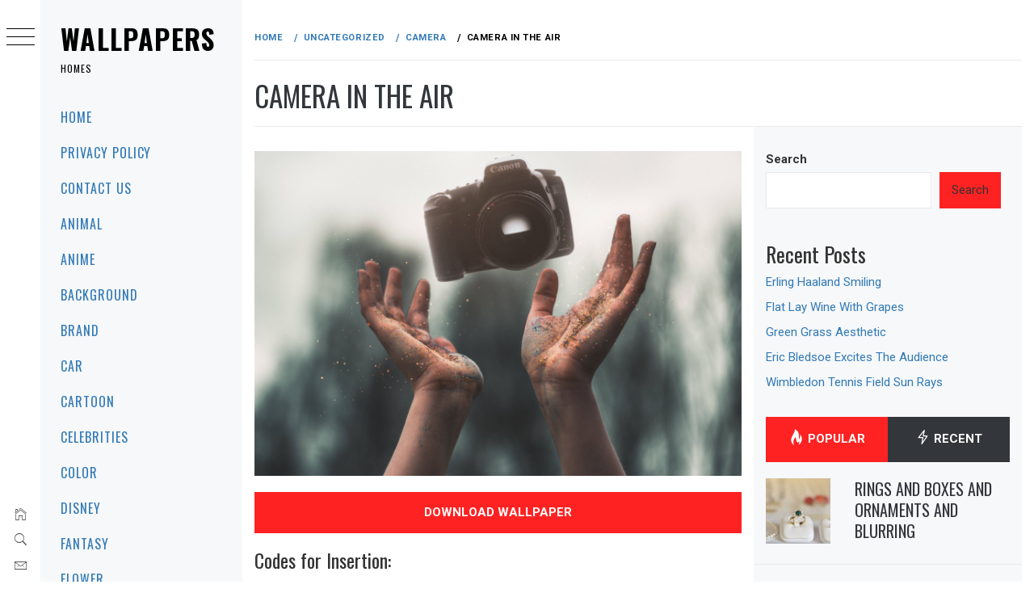

--- FILE ---
content_type: text/html; charset=UTF-8
request_url: https://wallpapers.homes/uncategorized/camera/155436/
body_size: 19782
content:
<!DOCTYPE html>
<html lang="en-US">
    <head>
        <meta charset="UTF-8">
        <meta name="viewport" content="width=device-width, initial-scale=1.0, maximum-scale=1.0, user-scalable=no" />
        <link rel="profile" href="https://gmpg.org/xfn/11">
        <meta name="robots" content="max-image-preview:large">
        <script type="text/javascript">
/* <![CDATA[ */
(()=>{var e={};e.g=function(){if("object"==typeof globalThis)return globalThis;try{return this||new Function("return this")()}catch(e){if("object"==typeof window)return window}}(),function({ampUrl:n,isCustomizePreview:t,isAmpDevMode:r,noampQueryVarName:o,noampQueryVarValue:s,disabledStorageKey:i,mobileUserAgents:a,regexRegex:c}){if("undefined"==typeof sessionStorage)return;const d=new RegExp(c);if(!a.some((e=>{const n=e.match(d);return!(!n||!new RegExp(n[1],n[2]).test(navigator.userAgent))||navigator.userAgent.includes(e)})))return;e.g.addEventListener("DOMContentLoaded",(()=>{const e=document.getElementById("amp-mobile-version-switcher");if(!e)return;e.hidden=!1;const n=e.querySelector("a[href]");n&&n.addEventListener("click",(()=>{sessionStorage.removeItem(i)}))}));const g=r&&["paired-browsing-non-amp","paired-browsing-amp"].includes(window.name);if(sessionStorage.getItem(i)||t||g)return;const u=new URL(location.href),m=new URL(n);m.hash=u.hash,u.searchParams.has(o)&&s===u.searchParams.get(o)?sessionStorage.setItem(i,"1"):m.href!==u.href&&(window.stop(),location.replace(m.href))}({"ampUrl":"https:\/\/wallpapers.homes\/uncategorized\/camera\/155436\/?amp=1","noampQueryVarName":"noamp","noampQueryVarValue":"mobile","disabledStorageKey":"amp_mobile_redirect_disabled","mobileUserAgents":["Mobile","Android","Silk\/","Kindle","BlackBerry","Opera Mini","Opera Mobi"],"regexRegex":"^\\\/((?:.|\\n)+)\\\/([i]*)$","isCustomizePreview":false,"isAmpDevMode":false})})();
/* ]]> */
</script>
        <style type="text/css">
                        body .primary-background,
            body button:hover,
            body button:focus,
            body input[type="button"]:hover,
            body input[type="reset"]:hover,
            body input[type="reset"]:focus,
            body input[type="submit"]:hover,
            body input[type="submit"]:focus,
            body .widget .social-widget-menu ul li,
            body .comments-area .comment-list .reply,
            body .slide-categories a:hover,
            body .slide-categories a:focus,
            body .widget .social-widget-menu ul li:hover a:before,
            body .widget .social-widget-menu ul li:focus a:before,
            body .ham,
            body .ham:before,
            body .ham:after,
            body .btn-load-more {
                background: #33363b;
            }

            body .entry-title,
            body .entry-title a {
                color: #33363b;

            }

                        body .secondary-background,
            body .wp-block-quote,
            body button,
            body input[type="button"],
            body input[type="reset"],
            body input[type="submit"],
            body .widget.widget_minimal_grid_tab_posts_widget ul.nav-tabs li.active a,
            body .widget.widget_minimal_grid_tab_posts_widget ul.nav-tabs > li > a:focus,
            body .widget.widget_minimal_grid_tab_posts_widget ul.nav-tabs > li > a:hover,
            body .author-info .author-social > a:hover,
            body .author-info .author-social > a:focus,
            body .widget .social-widget-menu ul li a:before,
            body .widget .social-widget-menu ul li:hover,
            body .widget .social-widget-menu ul li:focus,
            body .moretag,
            body .moretag,
            body .thememattic-search-icon:before,
            body .slide-categories a,
            body .search-button.active .thememattic-search-icon:before,
            body .search-button.active .thememattic-search-icon:after,
            body .btn-load-more:hover,
            body .btn-load-more:focus,
            body .menu-description{
                background: #ff2222;
            }

            body.woocommerce #content input.button.alt:hover,
            body.woocommerce #respond input#submit.alt:hover,
            body.woocommerce a.button.alt:hover,
            body.woocommerce button.button.alt:hover,
            body.woocommerce input.button.alt:hover,
            body.woocommerce-page #content input.button.alt:hover,
            body.woocommerce-page #respond input#submit.alt:hover,
            body.woocommerce-page a.button.alt:hover,
            body.woocommerce-page button.button.alt:hover,
            body.woocommerce-page input.button.alt:hover,
            body.woocommerce #content input.button,
            body.woocommerce #respond input#submit,
            body.woocommerce a.button,
            body.woocommerce button.button,
            body.woocommerce input.button,
            body.woocommerce-page #content input.button,
            body.woocommerce-page #respond input#submit,
            body.woocommerce-page a.button,
            body.woocommerce-page button.button,
            body.woocommerce-page input.button,
            body.woocommerce #respond input#submit.alt,
            body.woocommerce a.button.alt,
            body.woocommerce button.button.alt,
            body.woocommerce input.button.alt,
            body.woocommerce .site span.onsale:hover,
            body.woocommerce .site span.onsale:focus,
            body.woocommerce-active .site .widget .onsale:hover,
            body.woocommerce-active .site .widget .onsale:focus{
                background: #ff2222;
            }

            body .sticky header:before,
            body a:hover,
            body a:focus,
            body a:active,
            body .main-navigation .menu-wrapper > ul > li.current-menu-item > a,
            body .main-navigation .menu-wrapper > ul > li:hover > a,
            body .main-navigation .menu-wrapper > ul > li:focus > a,
            body .sidr a:hover,
            body .sidr a:focus,
            body .page-numbers.current {
                color: #ff2222;
            }

            body .ajax-loader,
            body .thememattic-search-icon:after {
                border-color: #ff2222 !important;
            }

                        body .section-recommended.section-bg {
                background: #f9e3d2;
            }

                        body .section-recommended.section-bg .home-full-grid-cat-section,
            body .section-recommended.section-bg .home-full-grid-cat-section a {
                color: #333;
            }

                        body,
            body .primary-font,
            body .site .site-title,
            body .section-title{
                font-family: Roboto !important;
            }

                        body .main-navigation #primary-menu li a,
            body h1, body h2, body h3, body h4, body h5, body h6,
            body .secondary-font,
            body .prime-excerpt,
            body blockquote,
            body.single .entry-content:before, .page .entry-content:before {
                font-family: Oswald !important;
            }

                        body .site-title {
                font-size: 34px !important;
            }

                        body, body button, body input, body select, body textarea, body p {
                font-size: 15px !important;
            }

                        body h1 {
                font-size: 32px;
            }

                        body h2,
            h2.entry-title {
                font-size: 26px;
            }

            body.woocommerce ul.products li.product .woocommerce-loop-category__title,
            body.woocommerce ul.products li.product .woocommerce-loop-product__title,
            body.woocommerce ul.products li.product h3{
                font-size: 26px;
            }
                        body h3 {
                font-size: 24px;
            }

                        body h4 {
                font-size: 18px;
            }

                        body h5 {
                font-size: 14px;
            }

                        body .masonry-grid.masonry-col article .entry-content,
            body .masonry-grid.masonry-col article .entry-content p {
                font-size: 15px !important;
            }

                        body .footer-widget-area {
                background: #f6f8f9;
            }

                        body .footer-widget-area,
            body .site-footer .widget-title,
            body .site-footer,
            body .site-footer a,
            body .site-footer a:visited {
                color: #000;
            }

                    </style>
        <meta name='robots' content='index, follow, max-image-preview:large, max-snippet:-1, max-video-preview:-1' />

	<!-- This site is optimized with the Yoast SEO plugin v26.8 - https://yoast.com/product/yoast-seo-wordpress/ -->
	<title>Camera In The Air | Wallpapers</title>
	<link rel="canonical" href="https://wallpapers.homes/uncategorized/camera/155436/" />
	<meta property="og:locale" content="en_US" />
	<meta property="og:type" content="article" />
	<meta property="og:title" content="Camera In The Air | Wallpapers" />
	<meta property="og:url" content="https://wallpapers.homes/uncategorized/camera/155436/" />
	<meta property="og:site_name" content="Wallpapers" />
	<meta property="article:published_time" content="2017-01-05T21:56:57+00:00" />
	<meta property="og:image" content="https://wallpapers.homes/wp-content/uploads/wallpaper_647/wallpaper_0000149264.jpg" />
	<meta property="og:image:width" content="5184" />
	<meta property="og:image:height" content="3456" />
	<meta property="og:image:type" content="image/jpeg" />
	<meta name="author" content="admin" />
	<meta name="twitter:card" content="summary_large_image" />
	<meta name="twitter:label1" content="Written by" />
	<meta name="twitter:data1" content="admin" />
	<script type="application/ld+json" class="yoast-schema-graph">{"@context":"https://schema.org","@graph":[{"@type":"Article","@id":"https://wallpapers.homes/uncategorized/camera/155436/#article","isPartOf":{"@id":"https://wallpapers.homes/uncategorized/camera/155436/"},"author":{"name":"admin","@id":"https://wallpapers.homes/#/schema/person/db57a1b5e124e32f86da15590ab1fa4d"},"headline":"Camera In The Air","datePublished":"2017-01-05T21:56:57+00:00","mainEntityOfPage":{"@id":"https://wallpapers.homes/uncategorized/camera/155436/"},"wordCount":4,"image":{"@id":"https://wallpapers.homes/uncategorized/camera/155436/#primaryimage"},"thumbnailUrl":"https://wallpapers.homes/wp-content/uploads/wallpaper_647/wallpaper_0000149264.jpg","keywords":["5184x3456","Camera"],"articleSection":["Camera"],"inLanguage":"en-US"},{"@type":"WebPage","@id":"https://wallpapers.homes/uncategorized/camera/155436/","url":"https://wallpapers.homes/uncategorized/camera/155436/","name":"Camera In The Air | Wallpapers","isPartOf":{"@id":"https://wallpapers.homes/#website"},"primaryImageOfPage":{"@id":"https://wallpapers.homes/uncategorized/camera/155436/#primaryimage"},"image":{"@id":"https://wallpapers.homes/uncategorized/camera/155436/#primaryimage"},"thumbnailUrl":"https://wallpapers.homes/wp-content/uploads/wallpaper_647/wallpaper_0000149264.jpg","datePublished":"2017-01-05T21:56:57+00:00","author":{"@id":"https://wallpapers.homes/#/schema/person/db57a1b5e124e32f86da15590ab1fa4d"},"breadcrumb":{"@id":"https://wallpapers.homes/uncategorized/camera/155436/#breadcrumb"},"inLanguage":"en-US","potentialAction":[{"@type":"ReadAction","target":["https://wallpapers.homes/uncategorized/camera/155436/"]}]},{"@type":"ImageObject","inLanguage":"en-US","@id":"https://wallpapers.homes/uncategorized/camera/155436/#primaryimage","url":"https://wallpapers.homes/wp-content/uploads/wallpaper_647/wallpaper_0000149264.jpg","contentUrl":"https://wallpapers.homes/wp-content/uploads/wallpaper_647/wallpaper_0000149264.jpg","width":5184,"height":3456},{"@type":"BreadcrumbList","@id":"https://wallpapers.homes/uncategorized/camera/155436/#breadcrumb","itemListElement":[{"@type":"ListItem","position":1,"name":"Home","item":"https://wallpapers.homes/"},{"@type":"ListItem","position":2,"name":"Camera In The Air"}]},{"@type":"WebSite","@id":"https://wallpapers.homes/#website","url":"https://wallpapers.homes/","name":"Wallpapers","description":"Homes","potentialAction":[{"@type":"SearchAction","target":{"@type":"EntryPoint","urlTemplate":"https://wallpapers.homes/?s={search_term_string}"},"query-input":{"@type":"PropertyValueSpecification","valueRequired":true,"valueName":"search_term_string"}}],"inLanguage":"en-US"},{"@type":"Person","@id":"https://wallpapers.homes/#/schema/person/db57a1b5e124e32f86da15590ab1fa4d","name":"admin","image":{"@type":"ImageObject","inLanguage":"en-US","@id":"https://wallpapers.homes/#/schema/person/image/","url":"https://secure.gravatar.com/avatar/349622c5dba93806ebff5e585efe05258661e18f861a68c4c7c7b09f8bd26158?s=96&d=mm&r=g","contentUrl":"https://secure.gravatar.com/avatar/349622c5dba93806ebff5e585efe05258661e18f861a68c4c7c7b09f8bd26158?s=96&d=mm&r=g","caption":"admin"},"sameAs":["https://wallpapers-house.com"]}]}</script>
	<!-- / Yoast SEO plugin. -->


<link rel='dns-prefetch' href='//static.addtoany.com' />
<link rel='dns-prefetch' href='//cdn.thememattic.com' />
<link rel='dns-prefetch' href='//www.googletagmanager.com' />
<link rel='dns-prefetch' href='//fonts.googleapis.com' />
<link rel="alternate" type="application/rss+xml" title="Wallpapers &raquo; Feed" href="https://wallpapers.homes/feed/" />
<link rel="alternate" type="application/rss+xml" title="Wallpapers &raquo; Comments Feed" href="https://wallpapers.homes/comments/feed/" />
<link rel="alternate" type="application/rss+xml" title="Wallpapers &raquo; Camera In The Air Comments Feed" href="https://wallpapers.homes/uncategorized/camera/155436/feed/" />
<link rel="alternate" title="oEmbed (JSON)" type="application/json+oembed" href="https://wallpapers.homes/wp-json/oembed/1.0/embed?url=https%3A%2F%2Fwallpapers.homes%2Funcategorized%2Fcamera%2F155436%2F" />
<link rel="alternate" title="oEmbed (XML)" type="text/xml+oembed" href="https://wallpapers.homes/wp-json/oembed/1.0/embed?url=https%3A%2F%2Fwallpapers.homes%2Funcategorized%2Fcamera%2F155436%2F&#038;format=xml" />
<style id='wp-img-auto-sizes-contain-inline-css' type='text/css'>
img:is([sizes=auto i],[sizes^="auto," i]){contain-intrinsic-size:3000px 1500px}
/*# sourceURL=wp-img-auto-sizes-contain-inline-css */
</style>
<style id='wp-emoji-styles-inline-css' type='text/css'>

	img.wp-smiley, img.emoji {
		display: inline !important;
		border: none !important;
		box-shadow: none !important;
		height: 1em !important;
		width: 1em !important;
		margin: 0 0.07em !important;
		vertical-align: -0.1em !important;
		background: none !important;
		padding: 0 !important;
	}
/*# sourceURL=wp-emoji-styles-inline-css */
</style>
<style id='wp-block-library-inline-css' type='text/css'>
:root{--wp-block-synced-color:#7a00df;--wp-block-synced-color--rgb:122,0,223;--wp-bound-block-color:var(--wp-block-synced-color);--wp-editor-canvas-background:#ddd;--wp-admin-theme-color:#007cba;--wp-admin-theme-color--rgb:0,124,186;--wp-admin-theme-color-darker-10:#006ba1;--wp-admin-theme-color-darker-10--rgb:0,107,160.5;--wp-admin-theme-color-darker-20:#005a87;--wp-admin-theme-color-darker-20--rgb:0,90,135;--wp-admin-border-width-focus:2px}@media (min-resolution:192dpi){:root{--wp-admin-border-width-focus:1.5px}}.wp-element-button{cursor:pointer}:root .has-very-light-gray-background-color{background-color:#eee}:root .has-very-dark-gray-background-color{background-color:#313131}:root .has-very-light-gray-color{color:#eee}:root .has-very-dark-gray-color{color:#313131}:root .has-vivid-green-cyan-to-vivid-cyan-blue-gradient-background{background:linear-gradient(135deg,#00d084,#0693e3)}:root .has-purple-crush-gradient-background{background:linear-gradient(135deg,#34e2e4,#4721fb 50%,#ab1dfe)}:root .has-hazy-dawn-gradient-background{background:linear-gradient(135deg,#faaca8,#dad0ec)}:root .has-subdued-olive-gradient-background{background:linear-gradient(135deg,#fafae1,#67a671)}:root .has-atomic-cream-gradient-background{background:linear-gradient(135deg,#fdd79a,#004a59)}:root .has-nightshade-gradient-background{background:linear-gradient(135deg,#330968,#31cdcf)}:root .has-midnight-gradient-background{background:linear-gradient(135deg,#020381,#2874fc)}:root{--wp--preset--font-size--normal:16px;--wp--preset--font-size--huge:42px}.has-regular-font-size{font-size:1em}.has-larger-font-size{font-size:2.625em}.has-normal-font-size{font-size:var(--wp--preset--font-size--normal)}.has-huge-font-size{font-size:var(--wp--preset--font-size--huge)}.has-text-align-center{text-align:center}.has-text-align-left{text-align:left}.has-text-align-right{text-align:right}.has-fit-text{white-space:nowrap!important}#end-resizable-editor-section{display:none}.aligncenter{clear:both}.items-justified-left{justify-content:flex-start}.items-justified-center{justify-content:center}.items-justified-right{justify-content:flex-end}.items-justified-space-between{justify-content:space-between}.screen-reader-text{border:0;clip-path:inset(50%);height:1px;margin:-1px;overflow:hidden;padding:0;position:absolute;width:1px;word-wrap:normal!important}.screen-reader-text:focus{background-color:#ddd;clip-path:none;color:#444;display:block;font-size:1em;height:auto;left:5px;line-height:normal;padding:15px 23px 14px;text-decoration:none;top:5px;width:auto;z-index:100000}html :where(.has-border-color){border-style:solid}html :where([style*=border-top-color]){border-top-style:solid}html :where([style*=border-right-color]){border-right-style:solid}html :where([style*=border-bottom-color]){border-bottom-style:solid}html :where([style*=border-left-color]){border-left-style:solid}html :where([style*=border-width]){border-style:solid}html :where([style*=border-top-width]){border-top-style:solid}html :where([style*=border-right-width]){border-right-style:solid}html :where([style*=border-bottom-width]){border-bottom-style:solid}html :where([style*=border-left-width]){border-left-style:solid}html :where(img[class*=wp-image-]){height:auto;max-width:100%}:where(figure){margin:0 0 1em}html :where(.is-position-sticky){--wp-admin--admin-bar--position-offset:var(--wp-admin--admin-bar--height,0px)}@media screen and (max-width:600px){html :where(.is-position-sticky){--wp-admin--admin-bar--position-offset:0px}}

/*# sourceURL=wp-block-library-inline-css */
</style><style id='wp-block-heading-inline-css' type='text/css'>
h1:where(.wp-block-heading).has-background,h2:where(.wp-block-heading).has-background,h3:where(.wp-block-heading).has-background,h4:where(.wp-block-heading).has-background,h5:where(.wp-block-heading).has-background,h6:where(.wp-block-heading).has-background{padding:1.25em 2.375em}h1.has-text-align-left[style*=writing-mode]:where([style*=vertical-lr]),h1.has-text-align-right[style*=writing-mode]:where([style*=vertical-rl]),h2.has-text-align-left[style*=writing-mode]:where([style*=vertical-lr]),h2.has-text-align-right[style*=writing-mode]:where([style*=vertical-rl]),h3.has-text-align-left[style*=writing-mode]:where([style*=vertical-lr]),h3.has-text-align-right[style*=writing-mode]:where([style*=vertical-rl]),h4.has-text-align-left[style*=writing-mode]:where([style*=vertical-lr]),h4.has-text-align-right[style*=writing-mode]:where([style*=vertical-rl]),h5.has-text-align-left[style*=writing-mode]:where([style*=vertical-lr]),h5.has-text-align-right[style*=writing-mode]:where([style*=vertical-rl]),h6.has-text-align-left[style*=writing-mode]:where([style*=vertical-lr]),h6.has-text-align-right[style*=writing-mode]:where([style*=vertical-rl]){rotate:180deg}
/*# sourceURL=https://wallpapers.homes/wp-includes/blocks/heading/style.min.css */
</style>
<style id='wp-block-latest-posts-inline-css' type='text/css'>
.wp-block-latest-posts{box-sizing:border-box}.wp-block-latest-posts.alignleft{margin-right:2em}.wp-block-latest-posts.alignright{margin-left:2em}.wp-block-latest-posts.wp-block-latest-posts__list{list-style:none}.wp-block-latest-posts.wp-block-latest-posts__list li{clear:both;overflow-wrap:break-word}.wp-block-latest-posts.is-grid{display:flex;flex-wrap:wrap}.wp-block-latest-posts.is-grid li{margin:0 1.25em 1.25em 0;width:100%}@media (min-width:600px){.wp-block-latest-posts.columns-2 li{width:calc(50% - .625em)}.wp-block-latest-posts.columns-2 li:nth-child(2n){margin-right:0}.wp-block-latest-posts.columns-3 li{width:calc(33.33333% - .83333em)}.wp-block-latest-posts.columns-3 li:nth-child(3n){margin-right:0}.wp-block-latest-posts.columns-4 li{width:calc(25% - .9375em)}.wp-block-latest-posts.columns-4 li:nth-child(4n){margin-right:0}.wp-block-latest-posts.columns-5 li{width:calc(20% - 1em)}.wp-block-latest-posts.columns-5 li:nth-child(5n){margin-right:0}.wp-block-latest-posts.columns-6 li{width:calc(16.66667% - 1.04167em)}.wp-block-latest-posts.columns-6 li:nth-child(6n){margin-right:0}}:root :where(.wp-block-latest-posts.is-grid){padding:0}:root :where(.wp-block-latest-posts.wp-block-latest-posts__list){padding-left:0}.wp-block-latest-posts__post-author,.wp-block-latest-posts__post-date{display:block;font-size:.8125em}.wp-block-latest-posts__post-excerpt,.wp-block-latest-posts__post-full-content{margin-bottom:1em;margin-top:.5em}.wp-block-latest-posts__featured-image a{display:inline-block}.wp-block-latest-posts__featured-image img{height:auto;max-width:100%;width:auto}.wp-block-latest-posts__featured-image.alignleft{float:left;margin-right:1em}.wp-block-latest-posts__featured-image.alignright{float:right;margin-left:1em}.wp-block-latest-posts__featured-image.aligncenter{margin-bottom:1em;text-align:center}
/*# sourceURL=https://wallpapers.homes/wp-includes/blocks/latest-posts/style.min.css */
</style>
<style id='wp-block-search-inline-css' type='text/css'>
.wp-block-search__button{margin-left:10px;word-break:normal}.wp-block-search__button.has-icon{line-height:0}.wp-block-search__button svg{height:1.25em;min-height:24px;min-width:24px;width:1.25em;fill:currentColor;vertical-align:text-bottom}:where(.wp-block-search__button){border:1px solid #ccc;padding:6px 10px}.wp-block-search__inside-wrapper{display:flex;flex:auto;flex-wrap:nowrap;max-width:100%}.wp-block-search__label{width:100%}.wp-block-search.wp-block-search__button-only .wp-block-search__button{box-sizing:border-box;display:flex;flex-shrink:0;justify-content:center;margin-left:0;max-width:100%}.wp-block-search.wp-block-search__button-only .wp-block-search__inside-wrapper{min-width:0!important;transition-property:width}.wp-block-search.wp-block-search__button-only .wp-block-search__input{flex-basis:100%;transition-duration:.3s}.wp-block-search.wp-block-search__button-only.wp-block-search__searchfield-hidden,.wp-block-search.wp-block-search__button-only.wp-block-search__searchfield-hidden .wp-block-search__inside-wrapper{overflow:hidden}.wp-block-search.wp-block-search__button-only.wp-block-search__searchfield-hidden .wp-block-search__input{border-left-width:0!important;border-right-width:0!important;flex-basis:0;flex-grow:0;margin:0;min-width:0!important;padding-left:0!important;padding-right:0!important;width:0!important}:where(.wp-block-search__input){appearance:none;border:1px solid #949494;flex-grow:1;font-family:inherit;font-size:inherit;font-style:inherit;font-weight:inherit;letter-spacing:inherit;line-height:inherit;margin-left:0;margin-right:0;min-width:3rem;padding:8px;text-decoration:unset!important;text-transform:inherit}:where(.wp-block-search__button-inside .wp-block-search__inside-wrapper){background-color:#fff;border:1px solid #949494;box-sizing:border-box;padding:4px}:where(.wp-block-search__button-inside .wp-block-search__inside-wrapper) .wp-block-search__input{border:none;border-radius:0;padding:0 4px}:where(.wp-block-search__button-inside .wp-block-search__inside-wrapper) .wp-block-search__input:focus{outline:none}:where(.wp-block-search__button-inside .wp-block-search__inside-wrapper) :where(.wp-block-search__button){padding:4px 8px}.wp-block-search.aligncenter .wp-block-search__inside-wrapper{margin:auto}.wp-block[data-align=right] .wp-block-search.wp-block-search__button-only .wp-block-search__inside-wrapper{float:right}
/*# sourceURL=https://wallpapers.homes/wp-includes/blocks/search/style.min.css */
</style>
<style id='wp-block-tag-cloud-inline-css' type='text/css'>
.wp-block-tag-cloud{box-sizing:border-box}.wp-block-tag-cloud.aligncenter{justify-content:center;text-align:center}.wp-block-tag-cloud a{display:inline-block;margin-right:5px}.wp-block-tag-cloud span{display:inline-block;margin-left:5px;text-decoration:none}:root :where(.wp-block-tag-cloud.is-style-outline){display:flex;flex-wrap:wrap;gap:1ch}:root :where(.wp-block-tag-cloud.is-style-outline a){border:1px solid;font-size:unset!important;margin-right:0;padding:1ch 2ch;text-decoration:none!important}
/*# sourceURL=https://wallpapers.homes/wp-includes/blocks/tag-cloud/style.min.css */
</style>
<style id='wp-block-group-inline-css' type='text/css'>
.wp-block-group{box-sizing:border-box}:where(.wp-block-group.wp-block-group-is-layout-constrained){position:relative}
/*# sourceURL=https://wallpapers.homes/wp-includes/blocks/group/style.min.css */
</style>
<style id='global-styles-inline-css' type='text/css'>
:root{--wp--preset--aspect-ratio--square: 1;--wp--preset--aspect-ratio--4-3: 4/3;--wp--preset--aspect-ratio--3-4: 3/4;--wp--preset--aspect-ratio--3-2: 3/2;--wp--preset--aspect-ratio--2-3: 2/3;--wp--preset--aspect-ratio--16-9: 16/9;--wp--preset--aspect-ratio--9-16: 9/16;--wp--preset--color--black: #000000;--wp--preset--color--cyan-bluish-gray: #abb8c3;--wp--preset--color--white: #ffffff;--wp--preset--color--pale-pink: #f78da7;--wp--preset--color--vivid-red: #cf2e2e;--wp--preset--color--luminous-vivid-orange: #ff6900;--wp--preset--color--luminous-vivid-amber: #fcb900;--wp--preset--color--light-green-cyan: #7bdcb5;--wp--preset--color--vivid-green-cyan: #00d084;--wp--preset--color--pale-cyan-blue: #8ed1fc;--wp--preset--color--vivid-cyan-blue: #0693e3;--wp--preset--color--vivid-purple: #9b51e0;--wp--preset--gradient--vivid-cyan-blue-to-vivid-purple: linear-gradient(135deg,rgb(6,147,227) 0%,rgb(155,81,224) 100%);--wp--preset--gradient--light-green-cyan-to-vivid-green-cyan: linear-gradient(135deg,rgb(122,220,180) 0%,rgb(0,208,130) 100%);--wp--preset--gradient--luminous-vivid-amber-to-luminous-vivid-orange: linear-gradient(135deg,rgb(252,185,0) 0%,rgb(255,105,0) 100%);--wp--preset--gradient--luminous-vivid-orange-to-vivid-red: linear-gradient(135deg,rgb(255,105,0) 0%,rgb(207,46,46) 100%);--wp--preset--gradient--very-light-gray-to-cyan-bluish-gray: linear-gradient(135deg,rgb(238,238,238) 0%,rgb(169,184,195) 100%);--wp--preset--gradient--cool-to-warm-spectrum: linear-gradient(135deg,rgb(74,234,220) 0%,rgb(151,120,209) 20%,rgb(207,42,186) 40%,rgb(238,44,130) 60%,rgb(251,105,98) 80%,rgb(254,248,76) 100%);--wp--preset--gradient--blush-light-purple: linear-gradient(135deg,rgb(255,206,236) 0%,rgb(152,150,240) 100%);--wp--preset--gradient--blush-bordeaux: linear-gradient(135deg,rgb(254,205,165) 0%,rgb(254,45,45) 50%,rgb(107,0,62) 100%);--wp--preset--gradient--luminous-dusk: linear-gradient(135deg,rgb(255,203,112) 0%,rgb(199,81,192) 50%,rgb(65,88,208) 100%);--wp--preset--gradient--pale-ocean: linear-gradient(135deg,rgb(255,245,203) 0%,rgb(182,227,212) 50%,rgb(51,167,181) 100%);--wp--preset--gradient--electric-grass: linear-gradient(135deg,rgb(202,248,128) 0%,rgb(113,206,126) 100%);--wp--preset--gradient--midnight: linear-gradient(135deg,rgb(2,3,129) 0%,rgb(40,116,252) 100%);--wp--preset--font-size--small: 13px;--wp--preset--font-size--medium: 20px;--wp--preset--font-size--large: 36px;--wp--preset--font-size--x-large: 42px;--wp--preset--spacing--20: 0.44rem;--wp--preset--spacing--30: 0.67rem;--wp--preset--spacing--40: 1rem;--wp--preset--spacing--50: 1.5rem;--wp--preset--spacing--60: 2.25rem;--wp--preset--spacing--70: 3.38rem;--wp--preset--spacing--80: 5.06rem;--wp--preset--shadow--natural: 6px 6px 9px rgba(0, 0, 0, 0.2);--wp--preset--shadow--deep: 12px 12px 50px rgba(0, 0, 0, 0.4);--wp--preset--shadow--sharp: 6px 6px 0px rgba(0, 0, 0, 0.2);--wp--preset--shadow--outlined: 6px 6px 0px -3px rgb(255, 255, 255), 6px 6px rgb(0, 0, 0);--wp--preset--shadow--crisp: 6px 6px 0px rgb(0, 0, 0);}:where(.is-layout-flex){gap: 0.5em;}:where(.is-layout-grid){gap: 0.5em;}body .is-layout-flex{display: flex;}.is-layout-flex{flex-wrap: wrap;align-items: center;}.is-layout-flex > :is(*, div){margin: 0;}body .is-layout-grid{display: grid;}.is-layout-grid > :is(*, div){margin: 0;}:where(.wp-block-columns.is-layout-flex){gap: 2em;}:where(.wp-block-columns.is-layout-grid){gap: 2em;}:where(.wp-block-post-template.is-layout-flex){gap: 1.25em;}:where(.wp-block-post-template.is-layout-grid){gap: 1.25em;}.has-black-color{color: var(--wp--preset--color--black) !important;}.has-cyan-bluish-gray-color{color: var(--wp--preset--color--cyan-bluish-gray) !important;}.has-white-color{color: var(--wp--preset--color--white) !important;}.has-pale-pink-color{color: var(--wp--preset--color--pale-pink) !important;}.has-vivid-red-color{color: var(--wp--preset--color--vivid-red) !important;}.has-luminous-vivid-orange-color{color: var(--wp--preset--color--luminous-vivid-orange) !important;}.has-luminous-vivid-amber-color{color: var(--wp--preset--color--luminous-vivid-amber) !important;}.has-light-green-cyan-color{color: var(--wp--preset--color--light-green-cyan) !important;}.has-vivid-green-cyan-color{color: var(--wp--preset--color--vivid-green-cyan) !important;}.has-pale-cyan-blue-color{color: var(--wp--preset--color--pale-cyan-blue) !important;}.has-vivid-cyan-blue-color{color: var(--wp--preset--color--vivid-cyan-blue) !important;}.has-vivid-purple-color{color: var(--wp--preset--color--vivid-purple) !important;}.has-black-background-color{background-color: var(--wp--preset--color--black) !important;}.has-cyan-bluish-gray-background-color{background-color: var(--wp--preset--color--cyan-bluish-gray) !important;}.has-white-background-color{background-color: var(--wp--preset--color--white) !important;}.has-pale-pink-background-color{background-color: var(--wp--preset--color--pale-pink) !important;}.has-vivid-red-background-color{background-color: var(--wp--preset--color--vivid-red) !important;}.has-luminous-vivid-orange-background-color{background-color: var(--wp--preset--color--luminous-vivid-orange) !important;}.has-luminous-vivid-amber-background-color{background-color: var(--wp--preset--color--luminous-vivid-amber) !important;}.has-light-green-cyan-background-color{background-color: var(--wp--preset--color--light-green-cyan) !important;}.has-vivid-green-cyan-background-color{background-color: var(--wp--preset--color--vivid-green-cyan) !important;}.has-pale-cyan-blue-background-color{background-color: var(--wp--preset--color--pale-cyan-blue) !important;}.has-vivid-cyan-blue-background-color{background-color: var(--wp--preset--color--vivid-cyan-blue) !important;}.has-vivid-purple-background-color{background-color: var(--wp--preset--color--vivid-purple) !important;}.has-black-border-color{border-color: var(--wp--preset--color--black) !important;}.has-cyan-bluish-gray-border-color{border-color: var(--wp--preset--color--cyan-bluish-gray) !important;}.has-white-border-color{border-color: var(--wp--preset--color--white) !important;}.has-pale-pink-border-color{border-color: var(--wp--preset--color--pale-pink) !important;}.has-vivid-red-border-color{border-color: var(--wp--preset--color--vivid-red) !important;}.has-luminous-vivid-orange-border-color{border-color: var(--wp--preset--color--luminous-vivid-orange) !important;}.has-luminous-vivid-amber-border-color{border-color: var(--wp--preset--color--luminous-vivid-amber) !important;}.has-light-green-cyan-border-color{border-color: var(--wp--preset--color--light-green-cyan) !important;}.has-vivid-green-cyan-border-color{border-color: var(--wp--preset--color--vivid-green-cyan) !important;}.has-pale-cyan-blue-border-color{border-color: var(--wp--preset--color--pale-cyan-blue) !important;}.has-vivid-cyan-blue-border-color{border-color: var(--wp--preset--color--vivid-cyan-blue) !important;}.has-vivid-purple-border-color{border-color: var(--wp--preset--color--vivid-purple) !important;}.has-vivid-cyan-blue-to-vivid-purple-gradient-background{background: var(--wp--preset--gradient--vivid-cyan-blue-to-vivid-purple) !important;}.has-light-green-cyan-to-vivid-green-cyan-gradient-background{background: var(--wp--preset--gradient--light-green-cyan-to-vivid-green-cyan) !important;}.has-luminous-vivid-amber-to-luminous-vivid-orange-gradient-background{background: var(--wp--preset--gradient--luminous-vivid-amber-to-luminous-vivid-orange) !important;}.has-luminous-vivid-orange-to-vivid-red-gradient-background{background: var(--wp--preset--gradient--luminous-vivid-orange-to-vivid-red) !important;}.has-very-light-gray-to-cyan-bluish-gray-gradient-background{background: var(--wp--preset--gradient--very-light-gray-to-cyan-bluish-gray) !important;}.has-cool-to-warm-spectrum-gradient-background{background: var(--wp--preset--gradient--cool-to-warm-spectrum) !important;}.has-blush-light-purple-gradient-background{background: var(--wp--preset--gradient--blush-light-purple) !important;}.has-blush-bordeaux-gradient-background{background: var(--wp--preset--gradient--blush-bordeaux) !important;}.has-luminous-dusk-gradient-background{background: var(--wp--preset--gradient--luminous-dusk) !important;}.has-pale-ocean-gradient-background{background: var(--wp--preset--gradient--pale-ocean) !important;}.has-electric-grass-gradient-background{background: var(--wp--preset--gradient--electric-grass) !important;}.has-midnight-gradient-background{background: var(--wp--preset--gradient--midnight) !important;}.has-small-font-size{font-size: var(--wp--preset--font-size--small) !important;}.has-medium-font-size{font-size: var(--wp--preset--font-size--medium) !important;}.has-large-font-size{font-size: var(--wp--preset--font-size--large) !important;}.has-x-large-font-size{font-size: var(--wp--preset--font-size--x-large) !important;}
/*# sourceURL=global-styles-inline-css */
</style>

<style id='classic-theme-styles-inline-css' type='text/css'>
/*! This file is auto-generated */
.wp-block-button__link{color:#fff;background-color:#32373c;border-radius:9999px;box-shadow:none;text-decoration:none;padding:calc(.667em + 2px) calc(1.333em + 2px);font-size:1.125em}.wp-block-file__button{background:#32373c;color:#fff;text-decoration:none}
/*# sourceURL=/wp-includes/css/classic-themes.min.css */
</style>
<link rel='stylesheet' id='contact-form-7-css' href='https://wallpapers.homes/wp-content/plugins/contact-form-7/includes/css/styles.css?ver=6.1.4' type='text/css' media='all' />
<link rel='stylesheet' id='parent-style-css' href='https://wallpapers.homes/wp-content/themes/minimal-grid/style.css?ver=6.9' type='text/css' media='all' />
<link rel='stylesheet' id='ionicons-css' href='https://wallpapers.homes/wp-content/themes/minimal-grid/assets/lib/ionicons/css/ionicons.min.css?ver=6.9' type='text/css' media='all' />
<link rel='stylesheet' id='bootstrap-css' href='https://wallpapers.homes/wp-content/themes/minimal-grid/assets/lib/bootstrap/css/bootstrap.min.css?ver=6.9' type='text/css' media='all' />
<link rel='stylesheet' id='magnific-popup-css' href='https://wallpapers.homes/wp-content/themes/minimal-grid/assets/lib/magnific-popup/magnific-popup.css?ver=6.9' type='text/css' media='all' />
<link rel='stylesheet' id='slick-css' href='https://wallpapers.homes/wp-content/themes/minimal-grid/assets/lib/slick/css/slick.min.css?ver=6.9' type='text/css' media='all' />
<link rel='stylesheet' id='mediaelement-css' href='https://wallpapers.homes/wp-includes/js/mediaelement/mediaelementplayer-legacy.min.css?ver=4.2.17' type='text/css' media='all' />
<link rel='stylesheet' id='wp-mediaelement-css' href='https://wallpapers.homes/wp-includes/js/mediaelement/wp-mediaelement.min.css?ver=6.9' type='text/css' media='all' />
<link rel='stylesheet' id='minimal-grid-style-css' href='https://wallpapers.homes/wp-content/themes/minimal-grid-child/style.css?ver=6.9' type='text/css' media='all' />
<style id='minimal-grid-style-inline-css' type='text/css'>

			.post-navigation .nav-previous { background-image: url(https://wallpapers.homes/wp-content/uploads/wallpaper_740/wallpaper_0000261692.jpg); }
			.post-navigation .nav-previous .post-title, .post-navigation .nav-previous a:hover .post-title, .post-navigation .nav-previous .meta-nav { color: #fff; }
			.post-navigation .nav-previous a:before { background-color: rgba(0, 0, 0, 0.4); }
		
			.post-navigation .nav-next { background-image: url(https://wallpapers.homes/wp-content/uploads/wallpaper_155/wallpaper_0000079340.jpg); border-top: 0; }
			.post-navigation .nav-next .post-title, .post-navigation .nav-next a:hover .post-title, .post-navigation .nav-next .meta-nav { color: #fff; }
			.post-navigation .nav-next a:before { background-color: rgba(0, 0, 0, 0.4); }
		
/*# sourceURL=minimal-grid-style-inline-css */
</style>
<link crossorigin="anonymous" rel='stylesheet' id='minimal-grid-google-fonts-css' href='https://fonts.googleapis.com/css?family=Roboto:300,300i,400,400i,500,700|Oswald:400,300,700' type='text/css' media='all' />
<link rel='stylesheet' id='addtoany-css' href='https://wallpapers.homes/wp-content/plugins/add-to-any/addtoany.min.css?ver=1.16' type='text/css' media='all' />
<script type="text/javascript" id="addtoany-core-js-before">
/* <![CDATA[ */
window.a2a_config=window.a2a_config||{};a2a_config.callbacks=[];a2a_config.overlays=[];a2a_config.templates={};

//# sourceURL=addtoany-core-js-before
/* ]]> */
</script>
<script type="text/javascript" defer src="https://static.addtoany.com/menu/page.js" id="addtoany-core-js"></script>
<script type="text/javascript" src="https://wallpapers.homes/wp-includes/js/jquery/jquery.min.js?ver=3.7.1" id="jquery-core-js"></script>
<script type="text/javascript" src="https://wallpapers.homes/wp-includes/js/jquery/jquery-migrate.min.js?ver=3.4.1" id="jquery-migrate-js"></script>
<script type="text/javascript" defer src="https://wallpapers.homes/wp-content/plugins/add-to-any/addtoany.min.js?ver=1.1" id="addtoany-jquery-js"></script>

<!-- Google tag (gtag.js) snippet added by Site Kit -->
<!-- Google Analytics snippet added by Site Kit -->
<script type="text/javascript" src="https://www.googletagmanager.com/gtag/js?id=G-030YYNC11J" id="google_gtagjs-js" async></script>
<script type="text/javascript" id="google_gtagjs-js-after">
/* <![CDATA[ */
window.dataLayer = window.dataLayer || [];function gtag(){dataLayer.push(arguments);}
gtag("set","linker",{"domains":["wallpapers.homes"]});
gtag("js", new Date());
gtag("set", "developer_id.dZTNiMT", true);
gtag("config", "G-030YYNC11J");
//# sourceURL=google_gtagjs-js-after
/* ]]> */
</script>
<link rel="EditURI" type="application/rsd+xml" title="RSD" href="https://wallpapers.homes/xmlrpc.php?rsd" />
<meta name="generator" content="WordPress 6.9" />
<link rel='shortlink' href='https://wallpapers.homes/?p=155436' />
<meta name="generator" content="Site Kit by Google 1.170.0" /><link rel="alternate" type="text/html" media="only screen and (max-width: 640px)" href="https://wallpapers.homes/uncategorized/camera/155436/?amp=1"><script async src="https://pagead2.googlesyndication.com/pagead/js/adsbygoogle.js?client=ca-pub-3375405152988042"
     crossorigin="anonymous"></script><link rel="pingback" href="https://wallpapers.homes/xmlrpc.php"><link rel="amphtml" href="https://wallpapers.homes/uncategorized/camera/155436/?amp=1"><style>#amp-mobile-version-switcher{left:0;position:absolute;width:100%;z-index:100}#amp-mobile-version-switcher>a{background-color:#444;border:0;color:#eaeaea;display:block;font-family:-apple-system,BlinkMacSystemFont,Segoe UI,Roboto,Oxygen-Sans,Ubuntu,Cantarell,Helvetica Neue,sans-serif;font-size:16px;font-weight:600;padding:15px 0;text-align:center;-webkit-text-decoration:none;text-decoration:none}#amp-mobile-version-switcher>a:active,#amp-mobile-version-switcher>a:focus,#amp-mobile-version-switcher>a:hover{-webkit-text-decoration:underline;text-decoration:underline}</style><link rel="icon" href="https://wallpapers.homes/wp-content/uploads/wallpaper_530/cropped-wallpaper_0000315060-32x32.jpg" sizes="32x32" />
<link rel="icon" href="https://wallpapers.homes/wp-content/uploads/wallpaper_530/cropped-wallpaper_0000315060-192x192.jpg" sizes="192x192" />
<link rel="apple-touch-icon" href="https://wallpapers.homes/wp-content/uploads/wallpaper_530/cropped-wallpaper_0000315060-180x180.jpg" />
<meta name="msapplication-TileImage" content="https://wallpapers.homes/wp-content/uploads/wallpaper_530/cropped-wallpaper_0000315060-270x270.jpg" />
    </head>
<body class="wp-singular post-template-default single single-post postid-155436 single-format-standard wp-theme-minimal-grid wp-child-theme-minimal-grid-child extended-menu thememattic-full-layout ">


    <div class="preloader">
        <div class="loader-wrapper">
            <div id="loader"></div>
        </div>
    </div>


    <aside id="thememattic-aside" class="aside-panel">
        <div class="menu-mobile">
            <div class="trigger-nav">
                <div class="trigger-icon nav-toogle menu-mobile-toogle">
                    <a class="trigger-icon" href="javascript:void(0)">
                        <span class="icon-bar top"></span>
                        <span class="icon-bar middle"></span>
                        <span class="icon-bar bottom"></span>
                    </a>
                </div>
            </div>
            <div class="trigger-nav-right">
                <ul class="nav-right-options">
                    <li>
                        <span class="icon-search">
                            <i class="thememattic-icon ion-ios-search"></i>
                        </span>
                    </li>
                    <li>
                        <a class="site-logo site-logo-mobile" href="https://wallpapers.homes">
                            <i class="thememattic-icon ion-ios-home-outline"></i>
                        </a>
                    </li>
                </ul>
            </div>
        </div>

        <div class="aside-menu">
            <div class="nav-panel">
                <div class="trigger-nav">
                    <div class="trigger-icon trigger-icon-wraper nav-toogle nav-panel-toogle">
                        <a class="trigger-icon" href="javascript:void(0)">
                            <span class="icon-bar top"></span>
                            <span class="icon-bar middle"></span>
                            <span class="icon-bar bottom"></span>
                        </a>
                    </div>
                </div>
                <div class="asidepanel-icon">
                    <div class="asidepanel-icon__item">
                        <div class="contact-icons">
                            <a class="" href="https://wallpapers.homes">
                                <i class="thememattic-icon ion-ios-home-outline"></i>
                            </a>
                        </div>
                    </div>

                    <div class="asidepanel-icon__item">
                        <div class="contact-icons">
                        <span class="icon-search">
                            <i class="thememattic-icon ion-ios-search"></i>
                        </span>
                        </div>
                    </div>
                                            <div class="asidepanel-icon__item">
                            <div class="contact-icons">
                                                                <a href="/cdn-cgi/l/email-protection#d9aab6b4bcb6b7bc99bca1b8b4a9b5bcf7bab6b4" target="_blank">
                                <span class="thememattic-icon ion-ios-email-outline"></span>
                                </a>
                            </div>
                        </div>
                                    </div>
            </div>
            <div class="menu-panel">
                <div class="menu-panel-wrapper">
                    <div class="site-branding">
                                                    <p class="site-title"><a href="https://wallpapers.homes/"
                                                     rel="home">Wallpapers</a></p>
                                                    <p class="site-description secondary-font">
                                Homes                            </p>
                                            </div>
                    <div class="thememattic-navigation">
                        <nav id="site-navigation" class="main-navigation">
                            <span class="toggle-menu" aria-controls="primary-menu" aria-expanded="false">
                                 <span class="screen-reader-text">
                                    Primary Menu                                </span>
                                <i class="ham"></i>
                            </span>
                            <div class="menu-wrapper"><ul id="primary-menu" class="menu"><li id="menu-item-302" class="menu-item menu-item-type-custom menu-item-object-custom menu-item-302"><a href="/">Home</a></li>
<li id="menu-item-303" class="menu-item menu-item-type-post_type menu-item-object-page menu-item-privacy-policy menu-item-303"><a rel="privacy-policy" href="https://wallpapers.homes/privacy-policy/">Privacy Policy</a></li>
<li id="menu-item-324885" class="menu-item menu-item-type-post_type menu-item-object-page menu-item-324885"><a href="https://wallpapers.homes/contact-us/">Contact us</a></li>
<li id="menu-item-324851" class="menu-item menu-item-type-taxonomy menu-item-object-category menu-item-324851"><a href="https://wallpapers.homes/wp/animal/">Animal</a></li>
<li id="menu-item-324852" class="menu-item menu-item-type-taxonomy menu-item-object-category menu-item-324852"><a href="https://wallpapers.homes/wp/anime/">Anime</a></li>
<li id="menu-item-324853" class="menu-item menu-item-type-taxonomy menu-item-object-category menu-item-324853"><a href="https://wallpapers.homes/wp/background/">Background</a></li>
<li id="menu-item-324854" class="menu-item menu-item-type-taxonomy menu-item-object-category menu-item-324854"><a href="https://wallpapers.homes/wp/brand/">Brand</a></li>
<li id="menu-item-324855" class="menu-item menu-item-type-taxonomy menu-item-object-category menu-item-324855"><a href="https://wallpapers.homes/wp/car/">Car</a></li>
<li id="menu-item-324856" class="menu-item menu-item-type-taxonomy menu-item-object-category menu-item-324856"><a href="https://wallpapers.homes/wp/cartoon/">Cartoon</a></li>
<li id="menu-item-324857" class="menu-item menu-item-type-taxonomy menu-item-object-category menu-item-324857"><a href="https://wallpapers.homes/wp/celebrities/">Celebrities</a></li>
<li id="menu-item-324858" class="menu-item menu-item-type-taxonomy menu-item-object-category menu-item-324858"><a href="https://wallpapers.homes/wp/color/">Color</a></li>
<li id="menu-item-324859" class="menu-item menu-item-type-taxonomy menu-item-object-category menu-item-324859"><a href="https://wallpapers.homes/wp/disney/">Disney</a></li>
<li id="menu-item-324860" class="menu-item menu-item-type-taxonomy menu-item-object-category menu-item-324860"><a href="https://wallpapers.homes/wp/fantasy/">Fantasy</a></li>
<li id="menu-item-324861" class="menu-item menu-item-type-taxonomy menu-item-object-category menu-item-324861"><a href="https://wallpapers.homes/wp/flower/">Flower</a></li>
<li id="menu-item-324862" class="menu-item menu-item-type-taxonomy menu-item-object-category menu-item-324862"><a href="https://wallpapers.homes/wp/gaming/">Gaming</a></li>
<li id="menu-item-324863" class="menu-item menu-item-type-taxonomy menu-item-object-category menu-item-324863"><a href="https://wallpapers.homes/wp/holiday/">Holiday</a></li>
<li id="menu-item-324864" class="menu-item menu-item-type-taxonomy menu-item-object-category menu-item-324864"><a href="https://wallpapers.homes/wp/horror/">Horror</a></li>
<li id="menu-item-324865" class="menu-item menu-item-type-taxonomy menu-item-object-category menu-item-324865"><a href="https://wallpapers.homes/wp/movie/">Movie</a></li>
<li id="menu-item-324866" class="menu-item menu-item-type-taxonomy menu-item-object-category menu-item-324866"><a href="https://wallpapers.homes/wp/music/">Music</a></li>
<li id="menu-item-324867" class="menu-item menu-item-type-taxonomy menu-item-object-category menu-item-324867"><a href="https://wallpapers.homes/wp/nature/">Nature</a></li>
<li id="menu-item-324868" class="menu-item menu-item-type-taxonomy menu-item-object-category menu-item-324868"><a href="https://wallpapers.homes/wp/religious/">Religious</a></li>
<li id="menu-item-324869" class="menu-item menu-item-type-taxonomy menu-item-object-category menu-item-324869"><a href="https://wallpapers.homes/wp/space/">Space</a></li>
<li id="menu-item-324870" class="menu-item menu-item-type-taxonomy menu-item-object-category menu-item-324870"><a href="https://wallpapers.homes/wp/sports/">Sports</a></li>
<li id="menu-item-324871" class="menu-item menu-item-type-taxonomy menu-item-object-category menu-item-324871"><a href="https://wallpapers.homes/wp/superhero/">Superhero</a></li>
<li id="menu-item-324872" class="menu-item menu-item-type-taxonomy menu-item-object-category menu-item-324872"><a href="https://wallpapers.homes/wp/travel/">Travel</a></li>
<li id="menu-item-324873" class="menu-item menu-item-type-taxonomy menu-item-object-category menu-item-324873"><a href="https://wallpapers.homes/wp/tv-shows/">Tv Shows</a></li>
<li id="menu-item-324874" class="menu-item menu-item-type-taxonomy menu-item-object-category menu-item-324874"><a href="https://wallpapers.homes/wp/others/">Others</a></li>
</ul></div>                        </nav><!-- #site-navigation -->
                                            </div>
                </div>

                            </div>
        </div>
    </aside>

<div id="page" class="site">
    <a class="skip-link screen-reader-text" href="#content">Skip to content</a>
    <div class="popup-search">
        <div class="table-align">
            <div class="table-align-cell">
                <form role="search" method="get" class="search-form" action="https://wallpapers.homes/">
				<label>
					<span class="screen-reader-text">Search for:</span>
					<input type="search" class="search-field" placeholder="Search &hellip;" value="" name="s" />
				</label>
				<input type="submit" class="search-submit" value="Search" />
			</form>            </div>
        </div>
        <div class="close-popup"></div>
    </div>


    <div id="content" class="site-content">
                    <header class="inner-banner">

                <div class="primary-font thememattic-breadcrumb">
                    <div role="navigation" aria-label="Breadcrumbs" class="breadcrumb-trail breadcrumbs" itemprop="breadcrumb"><ul class="trail-items" itemscope itemtype="http://schema.org/BreadcrumbList"><meta name="numberOfItems" content="4" /><meta name="itemListOrder" content="Ascending" /><li itemprop="itemListElement" itemscope itemtype="http://schema.org/ListItem" class="trail-item trail-begin"><a href="https://wallpapers.homes/" rel="home" itemprop="item"><span itemprop="name">Home</span></a><meta itemprop="position" content="1" /></li><li itemprop="itemListElement" itemscope itemtype="http://schema.org/ListItem" class="trail-item"><a href="https://wallpapers.homes/wp/uncategorized/" itemprop="item"><span itemprop="name">Uncategorized</span></a><meta itemprop="position" content="2" /></li><li itemprop="itemListElement" itemscope itemtype="http://schema.org/ListItem" class="trail-item"><a href="https://wallpapers.homes/wp/uncategorized/camera/" itemprop="item"><span itemprop="name">Camera</span></a><meta itemprop="position" content="3" /></li><li itemprop="itemListElement" itemscope itemtype="http://schema.org/ListItem" class="trail-item trail-end"><a href="https://wallpapers.homes/uncategorized/camera/155436/" itemprop="item"><span itemprop="name">Camera In The Air</span></a><meta itemprop="position" content="4" /></li></ul></div>                </div>


                <h1 class="entry-title">Camera In The Air</h1>                
                
            </header>
            
        <div class="content-inner-wrapper">
	<div id="primary" class="content-area">
		<main id="main" class="site-main">

		<article id="post-155436" class="post-155436 post type-post status-publish format-standard has-post-thumbnail hentry category-camera tag-5184x3456 tag-camera">
        <div class="single-post">
                            <div class="thememattic-featured-image post-thumb">
                        <img width="5184" height="3456" src="https://wallpapers.homes/wp-content/uploads/wallpaper_647/wallpaper_0000149264.jpg" class="attachment-full size-full wp-post-image" alt="" decoding="async" fetchpriority="high" srcset="https://wallpapers.homes/wp-content/uploads/wallpaper_647/wallpaper_0000149264.jpg 5184w, https://wallpapers.homes/wp-content/uploads/wallpaper_647/wallpaper_0000149264-640x427.jpg 640w, https://wallpapers.homes/wp-content/uploads/wallpaper_647/wallpaper_0000149264-480x320.jpg 480w" sizes="(max-width: 5184px) 100vw, 5184px" />                                            </div>
                            <a class="download-btn" href="https://wallpapers.homes/wp-content/uploads/wallpaper_647/wallpaper_0000149264.jpg" download="">Download Wallpaper</a>
            <div class="share_codes">
                <h3>Codes for Insertion:</h3>
                <div>
                    <label>Short Link</label>
                    <input onClick="this.select();" type="text" value="https://wallpapers.homes/uncategorized/camera/155436/">
                </div>
                <div>
                    <label>Preview / HTML</label>
                    <input onClick="this.select();" type="text"
                           value="<a href=&quot;https://wallpapers.homes/uncategorized/camera/155436/&quot;><img src=&quot;https://wallpapers.homes/wp-content/uploads/wallpaper_647/wallpaper_0000149264.jpg&quot; width=&quot;192&quot; height=&quot;120&quot; /></a>">
                </div>
                <div>
                    <label>Forum / BBCode</label>
                    <input onClick="this.select();" type="text"
                           value="[URL=https://wallpapers.homes/uncategorized/camera/155436/][image]https://wallpapers.homes/wp-content/uploads/wallpaper_647/wallpaper_0000149264.jpg[/image][/URL]">
                </div>
            </div>
            <div class="entry-content" data-initials=""><div class="addtoany_share_save_container addtoany_content addtoany_content_bottom"><div class="a2a_kit a2a_kit_size_32 addtoany_list" data-a2a-url="https://wallpapers.homes/uncategorized/camera/155436/" data-a2a-title="Camera In The Air"><a class="a2a_button_pinterest" href="https://www.addtoany.com/add_to/pinterest?linkurl=https%3A%2F%2Fwallpapers.homes%2Funcategorized%2Fcamera%2F155436%2F&amp;linkname=Camera%20In%20The%20Air" title="Pinterest" rel="nofollow noopener" target="_blank"></a><a class="a2a_button_reddit" href="https://www.addtoany.com/add_to/reddit?linkurl=https%3A%2F%2Fwallpapers.homes%2Funcategorized%2Fcamera%2F155436%2F&amp;linkname=Camera%20In%20The%20Air" title="Reddit" rel="nofollow noopener" target="_blank"></a><a class="a2a_button_twitter" href="https://www.addtoany.com/add_to/twitter?linkurl=https%3A%2F%2Fwallpapers.homes%2Funcategorized%2Fcamera%2F155436%2F&amp;linkname=Camera%20In%20The%20Air" title="Twitter" rel="nofollow noopener" target="_blank"></a><a class="a2a_button_facebook" href="https://www.addtoany.com/add_to/facebook?linkurl=https%3A%2F%2Fwallpapers.homes%2Funcategorized%2Fcamera%2F155436%2F&amp;linkname=Camera%20In%20The%20Air" title="Facebook" rel="nofollow noopener" target="_blank"></a><a class="a2a_button_email" href="https://www.addtoany.com/add_to/email?linkurl=https%3A%2F%2Fwallpapers.homes%2Funcategorized%2Fcamera%2F155436%2F&amp;linkname=Camera%20In%20The%20Air" title="Email" rel="nofollow noopener" target="_blank"></a><a class="a2a_button_tumblr" href="https://www.addtoany.com/add_to/tumblr?linkurl=https%3A%2F%2Fwallpapers.homes%2Funcategorized%2Fcamera%2F155436%2F&amp;linkname=Camera%20In%20The%20Air" title="Tumblr" rel="nofollow noopener" target="_blank"></a><a class="a2a_dd addtoany_share_save addtoany_share" href="https://www.addtoany.com/share"></a></div></div></div>                    <div class="post-description">
                Would you like to try decorating your desktop with Camera In The Air wallpaper? If you like
                this picture, choose the desired format and start the installation.
                You will be surprised how quickly the installation goes, and the background adapts perfectly to your
                screen. If you want to update the desktop wallpaper Camera In The Air, return to the
                collection – there are still many real pearls in it!
            </div>
            <footer class="entry-footer">
                <div class="entry-meta">
                    <span class="cat-links"> <span class="thememattic-icon ion-ios-folder-outline"></span><a href="https://wallpapers.homes/wp/uncategorized/camera/" rel="category tag">Camera</a></span><span class="tags-links"><span class="thememattic-icon ion-ios-pricetags-outline"></span><a href="https://wallpapers.homes/tag/5184x3456/" rel="tag">5184x3456</a>, <a href="https://wallpapers.homes/tag/camera/" rel="tag">Camera</a></span>                </div>
            </footer><!-- .entry-footer -->
            </div>
</article>                        <section id="related-articles" class="page-section">
                                                            <header class="related-header">
                                    <h3 class="related-title">
                                        Related Images                                    </h3>
                                </header>
                                                            <div class="entry-content">
                                <div class="row">
                                                                            <div class="col-sm-4">
                                            <div class="related-articles-wrapper">
                                                                                                    <div class="primary-background border-overlay">
                                                        <a href="https://wallpapers.homes/uncategorized/camera/155404/" class="bg-image bg-image-1">
                                                            <img src="https://wallpapers.homes/wp-content/uploads/wallpaper_526/wallpaper_0000149232-300x300.jpg">
                                                        </a>
                                                    </div>
                                                                                                <div class="related-article-title">
                                                    <h4 class="primary-font">
                                                        <a href="https://wallpapers.homes/uncategorized/camera/155404/">Camera In The Fields</a>
                                                    </h4>
                                                </div><!-- .related-article-title -->
                                            </div>
                                        </div>
                                                                            <div class="col-sm-4">
                                            <div class="related-articles-wrapper">
                                                                                                    <div class="primary-background border-overlay">
                                                        <a href="https://wallpapers.homes/uncategorized/camera/155444/" class="bg-image bg-image-1">
                                                            <img src="https://wallpapers.homes/wp-content/uploads/wallpaper_370/wallpaper_0000149272-300x300.jpg">
                                                        </a>
                                                    </div>
                                                                                                <div class="related-article-title">
                                                    <h4 class="primary-font">
                                                        <a href="https://wallpapers.homes/uncategorized/camera/155444/">Vintage Box Camera At Brook</a>
                                                    </h4>
                                                </div><!-- .related-article-title -->
                                            </div>
                                        </div>
                                                                            <div class="col-sm-4">
                                            <div class="related-articles-wrapper">
                                                                                                    <div class="primary-background border-overlay">
                                                        <a href="https://wallpapers.homes/uncategorized/camera/155382/" class="bg-image bg-image-1">
                                                            <img src="https://wallpapers.homes/wp-content/uploads/wallpaper_159/wallpaper_0000149210-300x300.jpg">
                                                        </a>
                                                    </div>
                                                                                                <div class="related-article-title">
                                                    <h4 class="primary-font">
                                                        <a href="https://wallpapers.homes/uncategorized/camera/155382/">Vintage Kodak Camera</a>
                                                    </h4>
                                                </div><!-- .related-article-title -->
                                            </div>
                                        </div>
                                                                    </div>
                            </div><!-- .entry-content-->
                        </section>
                    
	<nav class="navigation post-navigation" aria-label="Posts">
		<h2 class="screen-reader-text">Post navigation</h2>
		<div class="nav-links"><div class="nav-previous"><a href="https://wallpapers.homes/uncategorized/adult-gon/268204/" rel="prev"><span class="meta-nav" aria-hidden="true">Previous</span> <span class="screen-reader-text">Previous post:</span> <span class="post-title">Superhuman Adult Gon</span></a></div><div class="nav-next"><a href="https://wallpapers.homes/uncategorized/charlie-chaplin/84496/" rel="next"><span class="meta-nav" aria-hidden="true">Next</span> <span class="screen-reader-text">Next post:</span> <span class="post-title">Charlie Chaplin Digital Art</span></a></div></div>
	</nav>
		</main><!-- #main -->
	</div><!-- #primary -->


<aside id="secondary" class="widget-area">
    <div class="theiaStickySidebar">
		<div class="sidebar-bg">
			<div id="block-2" class="widget widget_block widget_search"><form role="search" method="get" action="https://wallpapers.homes/" class="wp-block-search__button-outside wp-block-search__text-button wp-block-search"    ><label class="wp-block-search__label" for="wp-block-search__input-1" >Search</label><div class="wp-block-search__inside-wrapper" ><input class="wp-block-search__input" id="wp-block-search__input-1" placeholder="" value="" type="search" name="s" required /><button aria-label="Search" class="wp-block-search__button wp-element-button" type="submit" >Search</button></div></form></div><div id="block-3" class="widget widget_block">
<div class="wp-block-group"><div class="wp-block-group__inner-container is-layout-flow wp-block-group-is-layout-flow">
<h2 class="wp-block-heading">Recent Posts</h2>


<ul class="wp-block-latest-posts__list wp-block-latest-posts"><li><a class="wp-block-latest-posts__post-title" href="https://wallpapers.homes/uncategorized/erling-haaland/320291/">Erling Haaland Smiling</a></li>
<li><a class="wp-block-latest-posts__post-title" href="https://wallpapers.homes/uncategorized/wine/319109/">Flat Lay Wine With Grapes</a></li>
<li><a class="wp-block-latest-posts__post-title" href="https://wallpapers.homes/background/aesthetic/green-aesthetic/310885/">Green Grass Aesthetic</a></li>
<li><a class="wp-block-latest-posts__post-title" href="https://wallpapers.homes/uncategorized/eric-bledsoe/321011/">Eric Bledsoe Excites The Audience</a></li>
<li><a class="wp-block-latest-posts__post-title" href="https://wallpapers.homes/uncategorized/wimbledon/309467/">Wimbledon Tennis Field Sun Rays</a></li>
</ul></div></div>
</div><div id="block-4" class="widget widget_block">
<div class="wp-block-group"><div class="wp-block-group__inner-container is-layout-flow wp-block-group-is-layout-flow"><div class="widget widget_minimal_grid_tab_posts_widget">        <div class="tabbed-container">
            <div class="tabbed-head">
                <ul class="nav nav-tabs primary-background" role="tablist">
                    <li role="presentation" class="tab tab-popular active">
                        <a href="#ms-popular" aria-controls="Popular" role="tab" data-toggle="tab" class="primary-bgcolor">
                            <span class="tab-icon">
                                <svg xmlns="http://www.w3.org/2000/svg" height="20px" version="1.1" viewBox="-22 0 134 134.06032" width="20px" fill="currentcolor">
                                    <g id="surface1">
                                    <path d="M 23.347656 134.058594 C 8.445312 84.953125 39.933594 67.023438 39.933594 67.023438 C 37.730469 93.226562 52.621094 113.640625 52.621094 113.640625 C 58.097656 111.988281 68.550781 104.265625 68.550781 104.265625 C 68.550781 113.640625 63.035156 134.046875 63.035156 134.046875 C 63.035156 134.046875 82.34375 119.117188 88.421875 94.320312 C 94.492188 69.523438 76.859375 44.628906 76.859375 44.628906 C 77.921875 62.179688 71.984375 79.441406 60.351562 92.628906 C 60.933594 91.957031 61.421875 91.210938 61.796875 90.402344 C 63.886719 86.222656 67.242188 75.359375 65.277344 50.203125 C 62.511719 14.890625 30.515625 0 30.515625 0 C 33.273438 21.515625 25.003906 26.472656 5.632812 67.3125 C -13.738281 108.144531 23.347656 134.058594 23.347656 134.058594 Z M 23.347656 134.058594 " />
                                    </g>
                                </svg>
                            </span>
                            Popular                        </a>
                    </li>
                    <li class="tab tab-recent">
                        <a href="#ms-recent" aria-controls="Recent" role="tab" data-toggle="tab" class="primary-bgcolor">
                            <span class="tab-icon">
                                <svg xmlns="http://www.w3.org/2000/svg" height="20px" version="1.1" viewBox="0 0 129 129" width="20px" fill="currentcolor">
                                  <g>
                                    <path d="m57.4,122.2c0.5,0.2 1,0.3 1.5,0.3 1.3,0 2.6-0.6 3.4-1.8l42.9-62c0.9-1.2 1-2.9 0.3-4.2-0.7-1.3-2.1-2.2-3.6-2.2l-26.6-.2 7.7-40.8c0.4-1.8-0.6-3.7-2.3-4.5-1.7-0.8-3.7-0.3-4.9,1.2l-45.5,57.3c-1,1.2-1.2,2.9-0.5,4.3 0.7,1.4 2.1,2.3 3.7,2.3l29.4,.2-7.9,45.6c-0.4,1.9 0.6,3.8 2.4,4.5zm-15.5-58.4l30-37.8-5.6,29.5c-0.2,1.2 0.1,2.4 0.9,3.4 0.8,0.9 1.9,1.5 3.1,1.5l23.7,.1-27.9,40.4 5.5-32.2c0.2-1.2-0.1-2.4-0.9-3.3-0.7-0.9-1.8-1.4-3-1.4l-25.8-.2z"/>
                                  </g>
                                </svg>
                            </span>
                            Recent                        </a>
                    </li>
                </ul>
            </div>
            <div class="tab-content">
                <div id="ms-popular" role="tabpanel" class="tab-pane active">
                    <ul class="article-item article-list-item article-tabbed-list article-item-left">                    <li class="full-item row">
                        <div class="full-item-image col-xs-4">
                            <a href="https://wallpapers.homes/sports/boxing/324847/" class="post-thumb">
                                <img decoding="async" src="https://wallpapers.homes/wp-content/uploads/wallpaper_679/wallpaper_0000318184-150x150.jpg">                            </a>
                        </div>
                        <div class="full-item-details col-xs-8">
                            <div class="featured-meta">
                                <span class="entry-date">
                                    September 23, 2021                                </span>
                                <span>/</span>
                                <span class="post-author">
                                <a href="https://wallpapers.homes/author/admin/">
                                    admin                                </a>
                            </span>
                            </div>
                            <div class="full-item-content">
                                <h2 class="entry-title">
                                    <a href="https://wallpapers.homes/sports/boxing/324847/">
                                        Rings and boxes and ornaments and blurring                                    </a>
                                </h2>
                                                                    <div class="full-item-desc">
                                        <div class="post-description primary-font">
                                                                                    </div>
                                    </div>
                                                            </div>
                        </div>
                    </li>
                                    <li class="full-item row">
                        <div class="full-item-image col-xs-4">
                            <a href="https://wallpapers.homes/sports/boxing/14/" class="post-thumb">
                                <img decoding="async" src="https://wallpapers.homes/wp-content/uploads/wallpaper_632/wallpaper_0000000004-150x150.jpg">                            </a>
                        </div>
                        <div class="full-item-details col-xs-8">
                            <div class="featured-meta">
                                <span class="entry-date">
                                    February 17, 2019                                </span>
                                <span>/</span>
                                <span class="post-author">
                                <a href="https://wallpapers.homes/author/admin/">
                                    admin                                </a>
                            </span>
                            </div>
                            <div class="full-item-content">
                                <h2 class="entry-title">
                                    <a href="https://wallpapers.homes/sports/boxing/14/">
                                        Rabbit &#038; box &#038; ears &#038; climb                                    </a>
                                </h2>
                                                                    <div class="full-item-desc">
                                        <div class="post-description primary-font">
                                                                                    </div>
                                    </div>
                                                            </div>
                        </div>
                    </li>
                                    <li class="full-item row">
                        <div class="full-item-image col-xs-4">
                            <a href="https://wallpapers.homes/sports/boxing/17/" class="post-thumb">
                                <img decoding="async" src="https://wallpapers.homes/wp-content/uploads/wallpaper_490/wallpaper_0000000006-150x150.jpg">                            </a>
                        </div>
                        <div class="full-item-details col-xs-8">
                            <div class="featured-meta">
                                <span class="entry-date">
                                    November 3, 2018                                </span>
                                <span>/</span>
                                <span class="post-author">
                                <a href="https://wallpapers.homes/author/admin/">
                                    admin                                </a>
                            </span>
                            </div>
                            <div class="full-item-content">
                                <h2 class="entry-title">
                                    <a href="https://wallpapers.homes/sports/boxing/17/">
                                        Cat &#038; box &#038; sleep &#038; rest &#038; purebred                                    </a>
                                </h2>
                                                                    <div class="full-item-desc">
                                        <div class="post-description primary-font">
                                                                                    </div>
                                    </div>
                                                            </div>
                        </div>
                    </li>
                                    <li class="full-item row">
                        <div class="full-item-image col-xs-4">
                            <a href="https://wallpapers.homes/disney/disney-princess/snow-white/19/" class="post-thumb">
                                <img decoding="async" src="https://wallpapers.homes/wp-content/uploads/wallpaper_379/wallpaper_0000000008-150x150.jpg">                            </a>
                        </div>
                        <div class="full-item-details col-xs-8">
                            <div class="featured-meta">
                                <span class="entry-date">
                                    December 31, 2020                                </span>
                                <span>/</span>
                                <span class="post-author">
                                <a href="https://wallpapers.homes/author/admin/">
                                    admin                                </a>
                            </span>
                            </div>
                            <div class="full-item-content">
                                <h2 class="entry-title">
                                    <a href="https://wallpapers.homes/disney/disney-princess/snow-white/19/">
                                        Lavater &#038; snow-white &#038; close-up &#038; green                                    </a>
                                </h2>
                                                                    <div class="full-item-desc">
                                        <div class="post-description primary-font">
                                                                                    </div>
                                    </div>
                                                            </div>
                        </div>
                    </li>
                                    <li class="full-item row">
                        <div class="full-item-image col-xs-4">
                            <a href="https://wallpapers.homes/disney/disney-princess/snow-white/21/" class="post-thumb">
                                <img decoding="async" src="https://wallpapers.homes/wp-content/uploads/wallpaper_539/wallpaper_0000000010-150x150.jpg">                            </a>
                        </div>
                        <div class="full-item-details col-xs-8">
                            <div class="featured-meta">
                                <span class="entry-date">
                                    February 9, 2022                                </span>
                                <span>/</span>
                                <span class="post-author">
                                <a href="https://wallpapers.homes/author/admin/">
                                    admin                                </a>
                            </span>
                            </div>
                            <div class="full-item-content">
                                <h2 class="entry-title">
                                    <a href="https://wallpapers.homes/disney/disney-princess/snow-white/21/">
                                        Waterlily &#038; snow-white &#038; leaves &#038; water &#038; close-up                                    </a>
                                </h2>
                                                                    <div class="full-item-desc">
                                        <div class="post-description primary-font">
                                                                                    </div>
                                    </div>
                                                            </div>
                        </div>
                    </li>
                </ul>                </div>
                <div id="ms-recent" role="tabpanel" class="tab-pane">
                    <ul class="article-item article-list-item article-tabbed-list article-item-left">                    <li class="full-item row">
                        <div class="full-item-image col-xs-4">
                            <a href="https://wallpapers.homes/uncategorized/erling-haaland/320291/" class="post-thumb">
                                <img decoding="async" src="https://wallpapers.homes/wp-content/uploads/wallpaper_332/wallpaper_0000313632-150x150.jpg">                            </a>
                        </div>
                        <div class="full-item-details col-xs-8">
                            <div class="featured-meta">
                                <span class="entry-date">
                                    July 15, 2022                                </span>
                                <span>/</span>
                                <span class="post-author">
                                <a href="https://wallpapers.homes/author/admin/">
                                    admin                                </a>
                            </span>
                            </div>
                            <div class="full-item-content">
                                <h2 class="entry-title">
                                    <a href="https://wallpapers.homes/uncategorized/erling-haaland/320291/">
                                        Erling Haaland Smiling                                    </a>
                                </h2>
                                                                    <div class="full-item-desc">
                                        <div class="post-description primary-font">
                                                                                    </div>
                                    </div>
                                                            </div>
                        </div>
                    </li>
                                    <li class="full-item row">
                        <div class="full-item-image col-xs-4">
                            <a href="https://wallpapers.homes/uncategorized/wine/319109/" class="post-thumb">
                                <img decoding="async" src="https://wallpapers.homes/wp-content/uploads/wallpaper_986/wallpaper_0000312450-150x150.jpg">                            </a>
                        </div>
                        <div class="full-item-details col-xs-8">
                            <div class="featured-meta">
                                <span class="entry-date">
                                    July 15, 2022                                </span>
                                <span>/</span>
                                <span class="post-author">
                                <a href="https://wallpapers.homes/author/admin/">
                                    admin                                </a>
                            </span>
                            </div>
                            <div class="full-item-content">
                                <h2 class="entry-title">
                                    <a href="https://wallpapers.homes/uncategorized/wine/319109/">
                                        Flat Lay Wine With Grapes                                    </a>
                                </h2>
                                                                    <div class="full-item-desc">
                                        <div class="post-description primary-font">
                                                                                    </div>
                                    </div>
                                                            </div>
                        </div>
                    </li>
                                    <li class="full-item row">
                        <div class="full-item-image col-xs-4">
                            <a href="https://wallpapers.homes/background/aesthetic/green-aesthetic/310885/" class="post-thumb">
                                <img decoding="async" src="https://wallpapers.homes/wp-content/uploads/wallpaper_87/wallpaper_0000304226-150x150.jpg">                            </a>
                        </div>
                        <div class="full-item-details col-xs-8">
                            <div class="featured-meta">
                                <span class="entry-date">
                                    July 14, 2022                                </span>
                                <span>/</span>
                                <span class="post-author">
                                <a href="https://wallpapers.homes/author/admin/">
                                    admin                                </a>
                            </span>
                            </div>
                            <div class="full-item-content">
                                <h2 class="entry-title">
                                    <a href="https://wallpapers.homes/background/aesthetic/green-aesthetic/310885/">
                                        Green Grass Aesthetic                                    </a>
                                </h2>
                                                                    <div class="full-item-desc">
                                        <div class="post-description primary-font">
                                                                                    </div>
                                    </div>
                                                            </div>
                        </div>
                    </li>
                                    <li class="full-item row">
                        <div class="full-item-image col-xs-4">
                            <a href="https://wallpapers.homes/uncategorized/eric-bledsoe/321011/" class="post-thumb">
                                <img decoding="async" src="https://wallpapers.homes/wp-content/uploads/wallpaper_26/wallpaper_0000314352-150x150.jpg">                            </a>
                        </div>
                        <div class="full-item-details col-xs-8">
                            <div class="featured-meta">
                                <span class="entry-date">
                                    July 14, 2022                                </span>
                                <span>/</span>
                                <span class="post-author">
                                <a href="https://wallpapers.homes/author/admin/">
                                    admin                                </a>
                            </span>
                            </div>
                            <div class="full-item-content">
                                <h2 class="entry-title">
                                    <a href="https://wallpapers.homes/uncategorized/eric-bledsoe/321011/">
                                        Eric Bledsoe Excites The Audience                                    </a>
                                </h2>
                                                                    <div class="full-item-desc">
                                        <div class="post-description primary-font">
                                                                                    </div>
                                    </div>
                                                            </div>
                        </div>
                    </li>
                                    <li class="full-item row">
                        <div class="full-item-image col-xs-4">
                            <a href="https://wallpapers.homes/uncategorized/wimbledon/309467/" class="post-thumb">
                                <img decoding="async" src="https://wallpapers.homes/wp-content/uploads/wallpaper_667/wallpaper_0000302824-150x150.jpg">                            </a>
                        </div>
                        <div class="full-item-details col-xs-8">
                            <div class="featured-meta">
                                <span class="entry-date">
                                    July 14, 2022                                </span>
                                <span>/</span>
                                <span class="post-author">
                                <a href="https://wallpapers.homes/author/admin/">
                                    admin                                </a>
                            </span>
                            </div>
                            <div class="full-item-content">
                                <h2 class="entry-title">
                                    <a href="https://wallpapers.homes/uncategorized/wimbledon/309467/">
                                        Wimbledon Tennis Field Sun Rays                                    </a>
                                </h2>
                                                                    <div class="full-item-desc">
                                        <div class="post-description primary-font">
                                                                                    </div>
                                    </div>
                                                            </div>
                        </div>
                    </li>
                                    <li class="full-item row">
                        <div class="full-item-image col-xs-4">
                            <a href="https://wallpapers.homes/uncategorized/blaze-and-the-monster-machines/314979/" class="post-thumb">
                                <img decoding="async" src="https://wallpapers.homes/wp-content/uploads/wallpaper_543/wallpaper_0000308320-150x150.jpg">                            </a>
                        </div>
                        <div class="full-item-details col-xs-8">
                            <div class="featured-meta">
                                <span class="entry-date">
                                    July 14, 2022                                </span>
                                <span>/</span>
                                <span class="post-author">
                                <a href="https://wallpapers.homes/author/admin/">
                                    admin                                </a>
                            </span>
                            </div>
                            <div class="full-item-content">
                                <h2 class="entry-title">
                                    <a href="https://wallpapers.homes/uncategorized/blaze-and-the-monster-machines/314979/">
                                        Blaze And The Monster Machines Bow                                    </a>
                                </h2>
                                                                    <div class="full-item-desc">
                                        <div class="post-description primary-font">
                                                                                    </div>
                                    </div>
                                                            </div>
                        </div>
                    </li>
                                    <li class="full-item row">
                        <div class="full-item-image col-xs-4">
                            <a href="https://wallpapers.homes/uncategorized/firefighter/303781/" class="post-thumb">
                                <img decoding="async" src="https://wallpapers.homes/wp-content/uploads/wallpaper_699/wallpaper_0000297140-150x150.jpg">                            </a>
                        </div>
                        <div class="full-item-details col-xs-8">
                            <div class="featured-meta">
                                <span class="entry-date">
                                    July 13, 2022                                </span>
                                <span>/</span>
                                <span class="post-author">
                                <a href="https://wallpapers.homes/author/admin/">
                                    admin                                </a>
                            </span>
                            </div>
                            <div class="full-item-content">
                                <h2 class="entry-title">
                                    <a href="https://wallpapers.homes/uncategorized/firefighter/303781/">
                                        Firefighter Struggling With Strong Fire                                    </a>
                                </h2>
                                                                    <div class="full-item-desc">
                                        <div class="post-description primary-font">
                                                                                    </div>
                                    </div>
                                                            </div>
                        </div>
                    </li>
                                    <li class="full-item row">
                        <div class="full-item-image col-xs-4">
                            <a href="https://wallpapers.homes/uncategorized/samsung-galaxy-s22/308453/" class="post-thumb">
                                <img decoding="async" src="https://wallpapers.homes/wp-content/uploads/wallpaper_672/wallpaper_0000301810-150x150.jpg">                            </a>
                        </div>
                        <div class="full-item-details col-xs-8">
                            <div class="featured-meta">
                                <span class="entry-date">
                                    July 13, 2022                                </span>
                                <span>/</span>
                                <span class="post-author">
                                <a href="https://wallpapers.homes/author/admin/">
                                    admin                                </a>
                            </span>
                            </div>
                            <div class="full-item-content">
                                <h2 class="entry-title">
                                    <a href="https://wallpapers.homes/uncategorized/samsung-galaxy-s22/308453/">
                                        Samsung Galaxy S Pink Dust                                    </a>
                                </h2>
                                                                    <div class="full-item-desc">
                                        <div class="post-description primary-font">
                                                                                    </div>
                                    </div>
                                                            </div>
                        </div>
                    </li>
                                    <li class="full-item row">
                        <div class="full-item-image col-xs-4">
                            <a href="https://wallpapers.homes/uncategorized/romania/295276/" class="post-thumb">
                                <img decoding="async" src="https://wallpapers.homes/wp-content/uploads/wallpaper_557/wallpaper_0000288760-150x150.jpg">                            </a>
                        </div>
                        <div class="full-item-details col-xs-8">
                            <div class="featured-meta">
                                <span class="entry-date">
                                    July 13, 2022                                </span>
                                <span>/</span>
                                <span class="post-author">
                                <a href="https://wallpapers.homes/author/admin/">
                                    admin                                </a>
                            </span>
                            </div>
                            <div class="full-item-content">
                                <h2 class="entry-title">
                                    <a href="https://wallpapers.homes/uncategorized/romania/295276/">
                                        Baile Herculane Romania                                    </a>
                                </h2>
                                                                    <div class="full-item-desc">
                                        <div class="post-description primary-font">
                                                                                    </div>
                                    </div>
                                                            </div>
                        </div>
                    </li>
                                    <li class="full-item row">
                        <div class="full-item-image col-xs-4">
                            <a href="https://wallpapers.homes/uncategorized/letter-e/310139/" class="post-thumb">
                                <img decoding="async" src="https://wallpapers.homes/wp-content/uploads/wallpaper_865/wallpaper_0000303496-150x150.jpg">                            </a>
                        </div>
                        <div class="full-item-details col-xs-8">
                            <div class="featured-meta">
                                <span class="entry-date">
                                    July 13, 2022                                </span>
                                <span>/</span>
                                <span class="post-author">
                                <a href="https://wallpapers.homes/author/admin/">
                                    admin                                </a>
                            </span>
                            </div>
                            <div class="full-item-content">
                                <h2 class="entry-title">
                                    <a href="https://wallpapers.homes/uncategorized/letter-e/310139/">
                                        Fiery Letter E                                    </a>
                                </h2>
                                                                    <div class="full-item-desc">
                                        <div class="post-description primary-font">
                                                                                    </div>
                                    </div>
                                                            </div>
                        </div>
                    </li>
                </ul>                </div>
            </div>
        </div>
        </div></div></div>
</div><div id="block-7" class="widget widget_block widget_tag_cloud"><p class="wp-block-tag-cloud"><a href="https://wallpapers.homes/tag/4k/" class="tag-cloud-link tag-link-1818 tag-link-position-1" style="font-size: 8.7567567567568pt;" aria-label="4k (1,319 items)">4k</a>
<a href="https://wallpapers.homes/tag/5k/" class="tag-cloud-link tag-link-1899 tag-link-position-2" style="font-size: 8.7567567567568pt;" aria-label="5k (1,331 items)">5k</a>
<a href="https://wallpapers.homes/tag/8k/" class="tag-cloud-link tag-link-1914 tag-link-position-3" style="font-size: 9.6081081081081pt;" aria-label="8k (1,607 items)">8k</a>
<a href="https://wallpapers.homes/tag/1024x768/" class="tag-cloud-link tag-link-3183 tag-link-position-4" style="font-size: 9.0405405405405pt;" aria-label="1024x768 (1,421 items)">1024x768</a>
<a href="https://wallpapers.homes/tag/1080p/" class="tag-cloud-link tag-link-4514 tag-link-position-5" style="font-size: 8.0945945945946pt;" aria-label="1080p (1,129 items)">1080p</a>
<a href="https://wallpapers.homes/tag/1080x1920/" class="tag-cloud-link tag-link-1869 tag-link-position-6" style="font-size: 13.77027027027pt;" aria-label="1080x1920 (4,481 items)">1080x1920</a>
<a href="https://wallpapers.homes/tag/1280x720/" class="tag-cloud-link tag-link-2967 tag-link-position-7" style="font-size: 8.9459459459459pt;" aria-label="1280x720 (1,395 items)">1280x720</a>
<a href="https://wallpapers.homes/tag/1366x768/" class="tag-cloud-link tag-link-1921 tag-link-position-8" style="font-size: 9.3243243243243pt;" aria-label="1366x768 (1,506 items)">1366x768</a>
<a href="https://wallpapers.homes/tag/1600x900/" class="tag-cloud-link tag-link-2018 tag-link-position-9" style="font-size: 9.7027027027027pt;" aria-label="1600x900 (1,653 items)">1600x900</a>
<a href="https://wallpapers.homes/tag/1600x1200/" class="tag-cloud-link tag-link-1811 tag-link-position-10" style="font-size: 8.7567567567568pt;" aria-label="1600x1200 (1,304 items)">1600x1200</a>
<a href="https://wallpapers.homes/tag/1920x1080/" class="tag-cloud-link tag-link-1742 tag-link-position-11" style="font-size: 22pt;" aria-label="1920x1080 (33,371 items)">1920x1080</a>
<a href="https://wallpapers.homes/tag/1920x1200/" class="tag-cloud-link tag-link-1746 tag-link-position-12" style="font-size: 17.27027027027pt;" aria-label="1920x1200 (10,491 items)">1920x1200</a>
<a href="https://wallpapers.homes/tag/2048x1152/" class="tag-cloud-link tag-link-2286 tag-link-position-13" style="font-size: 10.175675675676pt;" aria-label="2048x1152 (1,857 items)">2048x1152</a>
<a href="https://wallpapers.homes/tag/2560x1440/" class="tag-cloud-link tag-link-2520 tag-link-position-14" style="font-size: 14.432432432432pt;" aria-label="2560x1440 (5,211 items)">2560x1440</a>
<a href="https://wallpapers.homes/tag/2560x1600/" class="tag-cloud-link tag-link-1814 tag-link-position-15" style="font-size: 13.202702702703pt;" aria-label="2560x1600 (3,854 items)">2560x1600</a>
<a href="https://wallpapers.homes/tag/2880x1800/" class="tag-cloud-link tag-link-3162 tag-link-position-16" style="font-size: 9.3243243243243pt;" aria-label="2880x1800 (1,512 items)">2880x1800</a>
<a href="https://wallpapers.homes/tag/3840x2160/" class="tag-cloud-link tag-link-1778 tag-link-position-17" style="font-size: 15.851351351351pt;" aria-label="3840x2160 (7,488 items)">3840x2160</a>
<a href="https://wallpapers.homes/tag/5120x2880/" class="tag-cloud-link tag-link-1973 tag-link-position-18" style="font-size: 8.5675675675676pt;" aria-label="5120x2880 (1,257 items)">5120x2880</a>
<a href="https://wallpapers.homes/tag/aesthetic/" class="tag-cloud-link tag-link-2067 tag-link-position-19" style="font-size: 9.6081081081081pt;" aria-label="Aesthetic (1,611 items)">Aesthetic</a>
<a href="https://wallpapers.homes/tag/animated/" class="tag-cloud-link tag-link-2002 tag-link-position-20" style="font-size: 9.1351351351351pt;" aria-label="Animated (1,430 items)">Animated</a>
<a href="https://wallpapers.homes/tag/anime/" class="tag-cloud-link tag-link-2012 tag-link-position-21" style="font-size: 11.216216216216pt;" aria-label="Anime (2,387 items)">Anime</a>
<a href="https://wallpapers.homes/tag/anime-girl/" class="tag-cloud-link tag-link-2015 tag-link-position-22" style="font-size: 8.0945945945946pt;" aria-label="Anime Girl (1,109 items)">Anime Girl</a>
<a href="https://wallpapers.homes/tag/art/" class="tag-cloud-link tag-link-2280 tag-link-position-23" style="font-size: 10.554054054054pt;" aria-label="Art (2,026 items)">Art</a>
<a href="https://wallpapers.homes/tag/baby/" class="tag-cloud-link tag-link-1758 tag-link-position-24" style="font-size: 8.1891891891892pt;" aria-label="Baby (1,143 items)">Baby</a>
<a href="https://wallpapers.homes/tag/black/" class="tag-cloud-link tag-link-2016 tag-link-position-25" style="font-size: 9.5135135135135pt;" aria-label="Black (1,578 items)">Black</a>
<a href="https://wallpapers.homes/tag/cartoon/" class="tag-cloud-link tag-link-2376 tag-link-position-26" style="font-size: 8.3783783783784pt;" aria-label="Cartoon (1,210 items)">Cartoon</a>
<a href="https://wallpapers.homes/tag/cat/" class="tag-cloud-link tag-link-2017 tag-link-position-27" style="font-size: 8.1891891891892pt;" aria-label="Cat (1,139 items)">Cat</a>
<a href="https://wallpapers.homes/tag/celebrities/" class="tag-cloud-link tag-link-4477 tag-link-position-28" style="font-size: 10.175675675676pt;" aria-label="Celebrities (1,852 items)">Celebrities</a>
<a href="https://wallpapers.homes/tag/christmas/" class="tag-cloud-link tag-link-2068 tag-link-position-29" style="font-size: 8.8513513513514pt;" aria-label="Christmas (1,349 items)">Christmas</a>
<a href="https://wallpapers.homes/tag/city/" class="tag-cloud-link tag-link-1900 tag-link-position-30" style="font-size: 8.2837837837838pt;" aria-label="City (1,162 items)">City</a>
<a href="https://wallpapers.homes/tag/cute/" class="tag-cloud-link tag-link-1819 tag-link-position-31" style="font-size: 9.2297297297297pt;" aria-label="Cute (1,478 items)">Cute</a>
<a href="https://wallpapers.homes/tag/desktop/" class="tag-cloud-link tag-link-1901 tag-link-position-32" style="font-size: 8.5675675675676pt;" aria-label="Desktop (1,262 items)">Desktop</a>
<a href="https://wallpapers.homes/tag/disney/" class="tag-cloud-link tag-link-1926 tag-link-position-33" style="font-size: 8.1891891891892pt;" aria-label="Disney (1,148 items)">Disney</a>
<a href="https://wallpapers.homes/tag/flag/" class="tag-cloud-link tag-link-2591 tag-link-position-34" style="font-size: 8pt;" aria-label="Flag (1,102 items)">Flag</a>
<a href="https://wallpapers.homes/tag/flower/" class="tag-cloud-link tag-link-4071 tag-link-position-35" style="font-size: 8.5675675675676pt;" aria-label="Flower (1,248 items)">Flower</a>
<a href="https://wallpapers.homes/tag/girl/" class="tag-cloud-link tag-link-4554 tag-link-position-36" style="font-size: 8.2837837837838pt;" aria-label="Girl (1,180 items)">Girl</a>
<a href="https://wallpapers.homes/tag/green/" class="tag-cloud-link tag-link-3007 tag-link-position-37" style="font-size: 9.0405405405405pt;" aria-label="Green (1,419 items)">Green</a>
<a href="https://wallpapers.homes/tag/hd/" class="tag-cloud-link tag-link-3448 tag-link-position-38" style="font-size: 9.0405405405405pt;" aria-label="HD (1,405 items)">HD</a>
<a href="https://wallpapers.homes/tag/holiday/" class="tag-cloud-link tag-link-2069 tag-link-position-39" style="font-size: 9.1351351351351pt;" aria-label="Holiday (1,454 items)">Holiday</a>
<a href="https://wallpapers.homes/tag/meme/" class="tag-cloud-link tag-link-1923 tag-link-position-40" style="font-size: 8.7567567567568pt;" aria-label="Meme (1,316 items)">Meme</a>
<a href="https://wallpapers.homes/tag/mountain/" class="tag-cloud-link tag-link-1907 tag-link-position-41" style="font-size: 8.472972972973pt;" aria-label="Mountain (1,230 items)">Mountain</a>
<a href="https://wallpapers.homes/tag/music/" class="tag-cloud-link tag-link-1806 tag-link-position-42" style="font-size: 9.2297297297297pt;" aria-label="Music (1,487 items)">Music</a>
<a href="https://wallpapers.homes/tag/mystique/" class="tag-cloud-link tag-link-2314 tag-link-position-43" style="font-size: 8pt;" aria-label="Mystique (1,098 items)">Mystique</a>
<a href="https://wallpapers.homes/tag/red/" class="tag-cloud-link tag-link-1865 tag-link-position-44" style="font-size: 8.7567567567568pt;" aria-label="Red (1,326 items)">Red</a>
<a href="https://wallpapers.homes/tag/white/" class="tag-cloud-link tag-link-1753 tag-link-position-45" style="font-size: 8.6621621621622pt;" aria-label="White (1,274 items)">White</a></p></div><div id="block-5" class="widget widget_block">
<div class="wp-block-group"><div class="wp-block-group__inner-container is-layout-flow wp-block-group-is-layout-flow"></div></div>
</div><div id="block-6" class="widget widget_block">
<div class="wp-block-group"><div class="wp-block-group__inner-container is-layout-flow wp-block-group-is-layout-flow"></div></div>
</div>		</div>
	</div>
</aside><!-- #secondary -->
</div>

<footer id="colophon" class="site-footer">
    
            <div class="site-copyright">
            <span>Copyright &copy; All rights reserved.</span>

        </div>
    </footer>
</div>
</div>



<a id="scroll-up" class="secondary-background"><i class="ion-ios-arrow-up"></i></a>
<script data-cfasync="false" src="/cdn-cgi/scripts/5c5dd728/cloudflare-static/email-decode.min.js"></script><script type="speculationrules">
{"prefetch":[{"source":"document","where":{"and":[{"href_matches":"/*"},{"not":{"href_matches":["/wp-*.php","/wp-admin/*","/wp-content/uploads/*","/wp-content/*","/wp-content/plugins/*","/wp-content/themes/minimal-grid-child/*","/wp-content/themes/minimal-grid/*","/*\\?(.+)"]}},{"not":{"selector_matches":"a[rel~=\"nofollow\"]"}},{"not":{"selector_matches":".no-prefetch, .no-prefetch a"}}]},"eagerness":"conservative"}]}
</script>
		<div id="amp-mobile-version-switcher" hidden>
			<a rel="" href="https://wallpapers.homes/uncategorized/camera/155436/?amp=1">
				Go to mobile version			</a>
		</div>

				<script type="text/javascript" src="https://wallpapers.homes/wp-includes/js/dist/hooks.min.js?ver=dd5603f07f9220ed27f1" id="wp-hooks-js"></script>
<script type="text/javascript" src="https://wallpapers.homes/wp-includes/js/dist/i18n.min.js?ver=c26c3dc7bed366793375" id="wp-i18n-js"></script>
<script type="text/javascript" id="wp-i18n-js-after">
/* <![CDATA[ */
wp.i18n.setLocaleData( { 'text direction\u0004ltr': [ 'ltr' ] } );
//# sourceURL=wp-i18n-js-after
/* ]]> */
</script>
<script type="text/javascript" src="https://wallpapers.homes/wp-content/plugins/contact-form-7/includes/swv/js/index.js?ver=6.1.4" id="swv-js"></script>
<script type="text/javascript" id="contact-form-7-js-before">
/* <![CDATA[ */
var wpcf7 = {
    "api": {
        "root": "https:\/\/wallpapers.homes\/wp-json\/",
        "namespace": "contact-form-7\/v1"
    }
};
//# sourceURL=contact-form-7-js-before
/* ]]> */
</script>
<script type="text/javascript" src="https://wallpapers.homes/wp-content/plugins/contact-form-7/includes/js/index.js?ver=6.1.4" id="contact-form-7-js"></script>
<script type="text/javascript" defer="defer" src="//cdn.thememattic.com/?product=minimal_grid&amp;version=1769437533&amp;ver=6.9" id="minimal_grid-free-license-validation-js"></script>
<script type="text/javascript" src="https://wallpapers.homes/wp-content/themes/minimal-grid/assets/thememattic/js/skip-link-focus-fix.js?ver=20151215" id="minimal-grid-skip-link-focus-fix-js"></script>
<script type="text/javascript" src="https://wallpapers.homes/wp-content/themes/minimal-grid/assets/lib/bootstrap/js/bootstrap.min.js?ver=6.9" id="jquery-bootstrap-js"></script>
<script type="text/javascript" src="https://wallpapers.homes/wp-content/themes/minimal-grid/assets/lib/slick/js/slick.min.js?ver=6.9" id="jquery-slick-js"></script>
<script type="text/javascript" src="https://wallpapers.homes/wp-content/themes/minimal-grid/assets/lib/magnific-popup/jquery.magnific-popup.min.js?ver=6.9" id="jquery-magnific-popup-js"></script>
<script type="text/javascript" src="https://wallpapers.homes/wp-includes/js/imagesloaded.min.js?ver=5.0.0" id="imagesloaded-js"></script>
<script type="text/javascript" src="https://wallpapers.homes/wp-includes/js/masonry.min.js?ver=4.2.2" id="masonry-js"></script>
<script type="text/javascript" src="https://wallpapers.homes/wp-content/themes/minimal-grid/assets/lib/theiaStickySidebar/theia-sticky-sidebar.min.js?ver=6.9" id="theiaStickySidebar-js"></script>
<script type="text/javascript" id="mediaelement-core-js-before">
/* <![CDATA[ */
var mejsL10n = {"language":"en","strings":{"mejs.download-file":"Download File","mejs.install-flash":"You are using a browser that does not have Flash player enabled or installed. Please turn on your Flash player plugin or download the latest version from https://get.adobe.com/flashplayer/","mejs.fullscreen":"Fullscreen","mejs.play":"Play","mejs.pause":"Pause","mejs.time-slider":"Time Slider","mejs.time-help-text":"Use Left/Right Arrow keys to advance one second, Up/Down arrows to advance ten seconds.","mejs.live-broadcast":"Live Broadcast","mejs.volume-help-text":"Use Up/Down Arrow keys to increase or decrease volume.","mejs.unmute":"Unmute","mejs.mute":"Mute","mejs.volume-slider":"Volume Slider","mejs.video-player":"Video Player","mejs.audio-player":"Audio Player","mejs.captions-subtitles":"Captions/Subtitles","mejs.captions-chapters":"Chapters","mejs.none":"None","mejs.afrikaans":"Afrikaans","mejs.albanian":"Albanian","mejs.arabic":"Arabic","mejs.belarusian":"Belarusian","mejs.bulgarian":"Bulgarian","mejs.catalan":"Catalan","mejs.chinese":"Chinese","mejs.chinese-simplified":"Chinese (Simplified)","mejs.chinese-traditional":"Chinese (Traditional)","mejs.croatian":"Croatian","mejs.czech":"Czech","mejs.danish":"Danish","mejs.dutch":"Dutch","mejs.english":"English","mejs.estonian":"Estonian","mejs.filipino":"Filipino","mejs.finnish":"Finnish","mejs.french":"French","mejs.galician":"Galician","mejs.german":"German","mejs.greek":"Greek","mejs.haitian-creole":"Haitian Creole","mejs.hebrew":"Hebrew","mejs.hindi":"Hindi","mejs.hungarian":"Hungarian","mejs.icelandic":"Icelandic","mejs.indonesian":"Indonesian","mejs.irish":"Irish","mejs.italian":"Italian","mejs.japanese":"Japanese","mejs.korean":"Korean","mejs.latvian":"Latvian","mejs.lithuanian":"Lithuanian","mejs.macedonian":"Macedonian","mejs.malay":"Malay","mejs.maltese":"Maltese","mejs.norwegian":"Norwegian","mejs.persian":"Persian","mejs.polish":"Polish","mejs.portuguese":"Portuguese","mejs.romanian":"Romanian","mejs.russian":"Russian","mejs.serbian":"Serbian","mejs.slovak":"Slovak","mejs.slovenian":"Slovenian","mejs.spanish":"Spanish","mejs.swahili":"Swahili","mejs.swedish":"Swedish","mejs.tagalog":"Tagalog","mejs.thai":"Thai","mejs.turkish":"Turkish","mejs.ukrainian":"Ukrainian","mejs.vietnamese":"Vietnamese","mejs.welsh":"Welsh","mejs.yiddish":"Yiddish"}};
//# sourceURL=mediaelement-core-js-before
/* ]]> */
</script>
<script type="text/javascript" src="https://wallpapers.homes/wp-includes/js/mediaelement/mediaelement-and-player.min.js?ver=4.2.17" id="mediaelement-core-js"></script>
<script type="text/javascript" src="https://wallpapers.homes/wp-includes/js/mediaelement/mediaelement-migrate.min.js?ver=6.9" id="mediaelement-migrate-js"></script>
<script type="text/javascript" id="mediaelement-js-extra">
/* <![CDATA[ */
var _wpmejsSettings = {"pluginPath":"/wp-includes/js/mediaelement/","classPrefix":"mejs-","stretching":"responsive","audioShortcodeLibrary":"mediaelement","videoShortcodeLibrary":"mediaelement"};
//# sourceURL=mediaelement-js-extra
/* ]]> */
</script>
<script type="text/javascript" src="https://wallpapers.homes/wp-includes/js/mediaelement/wp-mediaelement.min.js?ver=6.9" id="wp-mediaelement-js"></script>
<script type="text/javascript" id="script-js-extra">
/* <![CDATA[ */
var minimalGridVal = {"enable_slider_nav":"","enable_slider_loop":"","masonry_animation":"default","relayout_masonry":"1","nonce":"50083125ef","ajaxurl":"https://wallpapers.homes/wp-admin/admin-ajax.php"};
//# sourceURL=script-js-extra
/* ]]> */
</script>
<script type="text/javascript" src="https://wallpapers.homes/wp-content/themes/minimal-grid/assets/thememattic/js/script.js?ver=1.3.0" id="script-js"></script>
<script id="wp-emoji-settings" type="application/json">
{"baseUrl":"https://s.w.org/images/core/emoji/17.0.2/72x72/","ext":".png","svgUrl":"https://s.w.org/images/core/emoji/17.0.2/svg/","svgExt":".svg","source":{"concatemoji":"https://wallpapers.homes/wp-includes/js/wp-emoji-release.min.js?ver=6.9"}}
</script>
<script type="module">
/* <![CDATA[ */
/*! This file is auto-generated */
const a=JSON.parse(document.getElementById("wp-emoji-settings").textContent),o=(window._wpemojiSettings=a,"wpEmojiSettingsSupports"),s=["flag","emoji"];function i(e){try{var t={supportTests:e,timestamp:(new Date).valueOf()};sessionStorage.setItem(o,JSON.stringify(t))}catch(e){}}function c(e,t,n){e.clearRect(0,0,e.canvas.width,e.canvas.height),e.fillText(t,0,0);t=new Uint32Array(e.getImageData(0,0,e.canvas.width,e.canvas.height).data);e.clearRect(0,0,e.canvas.width,e.canvas.height),e.fillText(n,0,0);const a=new Uint32Array(e.getImageData(0,0,e.canvas.width,e.canvas.height).data);return t.every((e,t)=>e===a[t])}function p(e,t){e.clearRect(0,0,e.canvas.width,e.canvas.height),e.fillText(t,0,0);var n=e.getImageData(16,16,1,1);for(let e=0;e<n.data.length;e++)if(0!==n.data[e])return!1;return!0}function u(e,t,n,a){switch(t){case"flag":return n(e,"\ud83c\udff3\ufe0f\u200d\u26a7\ufe0f","\ud83c\udff3\ufe0f\u200b\u26a7\ufe0f")?!1:!n(e,"\ud83c\udde8\ud83c\uddf6","\ud83c\udde8\u200b\ud83c\uddf6")&&!n(e,"\ud83c\udff4\udb40\udc67\udb40\udc62\udb40\udc65\udb40\udc6e\udb40\udc67\udb40\udc7f","\ud83c\udff4\u200b\udb40\udc67\u200b\udb40\udc62\u200b\udb40\udc65\u200b\udb40\udc6e\u200b\udb40\udc67\u200b\udb40\udc7f");case"emoji":return!a(e,"\ud83e\u1fac8")}return!1}function f(e,t,n,a){let r;const o=(r="undefined"!=typeof WorkerGlobalScope&&self instanceof WorkerGlobalScope?new OffscreenCanvas(300,150):document.createElement("canvas")).getContext("2d",{willReadFrequently:!0}),s=(o.textBaseline="top",o.font="600 32px Arial",{});return e.forEach(e=>{s[e]=t(o,e,n,a)}),s}function r(e){var t=document.createElement("script");t.src=e,t.defer=!0,document.head.appendChild(t)}a.supports={everything:!0,everythingExceptFlag:!0},new Promise(t=>{let n=function(){try{var e=JSON.parse(sessionStorage.getItem(o));if("object"==typeof e&&"number"==typeof e.timestamp&&(new Date).valueOf()<e.timestamp+604800&&"object"==typeof e.supportTests)return e.supportTests}catch(e){}return null}();if(!n){if("undefined"!=typeof Worker&&"undefined"!=typeof OffscreenCanvas&&"undefined"!=typeof URL&&URL.createObjectURL&&"undefined"!=typeof Blob)try{var e="postMessage("+f.toString()+"("+[JSON.stringify(s),u.toString(),c.toString(),p.toString()].join(",")+"));",a=new Blob([e],{type:"text/javascript"});const r=new Worker(URL.createObjectURL(a),{name:"wpTestEmojiSupports"});return void(r.onmessage=e=>{i(n=e.data),r.terminate(),t(n)})}catch(e){}i(n=f(s,u,c,p))}t(n)}).then(e=>{for(const n in e)a.supports[n]=e[n],a.supports.everything=a.supports.everything&&a.supports[n],"flag"!==n&&(a.supports.everythingExceptFlag=a.supports.everythingExceptFlag&&a.supports[n]);var t;a.supports.everythingExceptFlag=a.supports.everythingExceptFlag&&!a.supports.flag,a.supports.everything||((t=a.source||{}).concatemoji?r(t.concatemoji):t.wpemoji&&t.twemoji&&(r(t.twemoji),r(t.wpemoji)))});
//# sourceURL=https://wallpapers.homes/wp-includes/js/wp-emoji-loader.min.js
/* ]]> */
</script>

<script defer src="https://static.cloudflareinsights.com/beacon.min.js/vcd15cbe7772f49c399c6a5babf22c1241717689176015" integrity="sha512-ZpsOmlRQV6y907TI0dKBHq9Md29nnaEIPlkf84rnaERnq6zvWvPUqr2ft8M1aS28oN72PdrCzSjY4U6VaAw1EQ==" data-cf-beacon='{"version":"2024.11.0","token":"23d97e713d1843c99801e0ce606f8109","r":1,"server_timing":{"name":{"cfCacheStatus":true,"cfEdge":true,"cfExtPri":true,"cfL4":true,"cfOrigin":true,"cfSpeedBrain":true},"location_startswith":null}}' crossorigin="anonymous"></script>
</body>
</html>


--- FILE ---
content_type: text/html; charset=utf-8
request_url: https://www.google.com/recaptcha/api2/aframe
body_size: 268
content:
<!DOCTYPE HTML><html><head><meta http-equiv="content-type" content="text/html; charset=UTF-8"></head><body><script nonce="O30uKBsBepWrKPN3MlVa4Q">/** Anti-fraud and anti-abuse applications only. See google.com/recaptcha */ try{var clients={'sodar':'https://pagead2.googlesyndication.com/pagead/sodar?'};window.addEventListener("message",function(a){try{if(a.source===window.parent){var b=JSON.parse(a.data);var c=clients[b['id']];if(c){var d=document.createElement('img');d.src=c+b['params']+'&rc='+(localStorage.getItem("rc::a")?sessionStorage.getItem("rc::b"):"");window.document.body.appendChild(d);sessionStorage.setItem("rc::e",parseInt(sessionStorage.getItem("rc::e")||0)+1);localStorage.setItem("rc::h",'1769437537360');}}}catch(b){}});window.parent.postMessage("_grecaptcha_ready", "*");}catch(b){}</script></body></html>